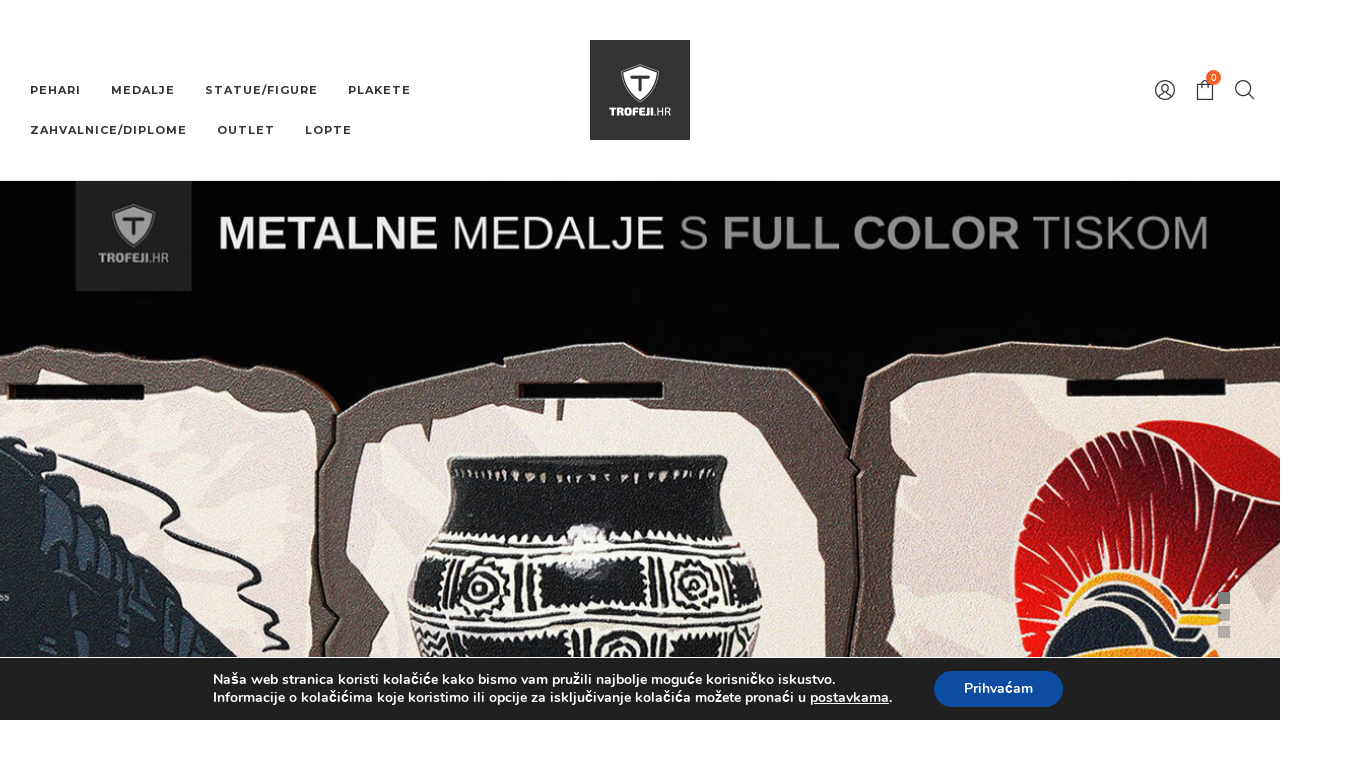

--- FILE ---
content_type: text/html; charset=UTF-8
request_url: https://www.trofeji.hr/?add_to_wishlist=2431
body_size: 186530
content:
<!DOCTYPE html>
<html lang="hr">
<head>
    <meta charset="UTF-8"/>
    <meta name="viewport" content="width=device-width, initial-scale=1.0, maximum-scale=1.0, user-scalable=no" />
    <!--[if IE]>
    <meta http-equiv="X-UA-Compatible" content="IE=edge,chrome=1"/>
    <![endif]-->
    <link rel="profile" href="http://gmpg.org/xfn/11">
    <link rel="pingback" href="https://www.trofeji.hr/xmlrpc.php">
    				<script>document.documentElement.className = document.documentElement.className + ' yes-js js_active js'</script>
			<title>TROFEJI.hr &#8211; Pehari i medalje</title>
<meta name='robots' content='max-image-preview:large, noindex, follow' />
	<style>img:is([sizes="auto" i], [sizes^="auto," i]) { contain-intrinsic-size: 3000px 1500px }</style>
	<link rel='dns-prefetch' href='//fonts.googleapis.com' />
<link rel="alternate" type="application/rss+xml" title="TROFEJI.hr &raquo; Kanal" href="https://www.trofeji.hr/feed/" />
<link rel="alternate" type="application/rss+xml" title="TROFEJI.hr &raquo; Kanal komentara" href="https://www.trofeji.hr/comments/feed/" />
<script type="text/javascript">
/* <![CDATA[ */
window._wpemojiSettings = {"baseUrl":"https:\/\/s.w.org\/images\/core\/emoji\/16.0.1\/72x72\/","ext":".png","svgUrl":"https:\/\/s.w.org\/images\/core\/emoji\/16.0.1\/svg\/","svgExt":".svg","source":{"concatemoji":"https:\/\/www.trofeji.hr\/wp-includes\/js\/wp-emoji-release.min.js?ver=6.8.3"}};
/*! This file is auto-generated */
!function(s,n){var o,i,e;function c(e){try{var t={supportTests:e,timestamp:(new Date).valueOf()};sessionStorage.setItem(o,JSON.stringify(t))}catch(e){}}function p(e,t,n){e.clearRect(0,0,e.canvas.width,e.canvas.height),e.fillText(t,0,0);var t=new Uint32Array(e.getImageData(0,0,e.canvas.width,e.canvas.height).data),a=(e.clearRect(0,0,e.canvas.width,e.canvas.height),e.fillText(n,0,0),new Uint32Array(e.getImageData(0,0,e.canvas.width,e.canvas.height).data));return t.every(function(e,t){return e===a[t]})}function u(e,t){e.clearRect(0,0,e.canvas.width,e.canvas.height),e.fillText(t,0,0);for(var n=e.getImageData(16,16,1,1),a=0;a<n.data.length;a++)if(0!==n.data[a])return!1;return!0}function f(e,t,n,a){switch(t){case"flag":return n(e,"\ud83c\udff3\ufe0f\u200d\u26a7\ufe0f","\ud83c\udff3\ufe0f\u200b\u26a7\ufe0f")?!1:!n(e,"\ud83c\udde8\ud83c\uddf6","\ud83c\udde8\u200b\ud83c\uddf6")&&!n(e,"\ud83c\udff4\udb40\udc67\udb40\udc62\udb40\udc65\udb40\udc6e\udb40\udc67\udb40\udc7f","\ud83c\udff4\u200b\udb40\udc67\u200b\udb40\udc62\u200b\udb40\udc65\u200b\udb40\udc6e\u200b\udb40\udc67\u200b\udb40\udc7f");case"emoji":return!a(e,"\ud83e\udedf")}return!1}function g(e,t,n,a){var r="undefined"!=typeof WorkerGlobalScope&&self instanceof WorkerGlobalScope?new OffscreenCanvas(300,150):s.createElement("canvas"),o=r.getContext("2d",{willReadFrequently:!0}),i=(o.textBaseline="top",o.font="600 32px Arial",{});return e.forEach(function(e){i[e]=t(o,e,n,a)}),i}function t(e){var t=s.createElement("script");t.src=e,t.defer=!0,s.head.appendChild(t)}"undefined"!=typeof Promise&&(o="wpEmojiSettingsSupports",i=["flag","emoji"],n.supports={everything:!0,everythingExceptFlag:!0},e=new Promise(function(e){s.addEventListener("DOMContentLoaded",e,{once:!0})}),new Promise(function(t){var n=function(){try{var e=JSON.parse(sessionStorage.getItem(o));if("object"==typeof e&&"number"==typeof e.timestamp&&(new Date).valueOf()<e.timestamp+604800&&"object"==typeof e.supportTests)return e.supportTests}catch(e){}return null}();if(!n){if("undefined"!=typeof Worker&&"undefined"!=typeof OffscreenCanvas&&"undefined"!=typeof URL&&URL.createObjectURL&&"undefined"!=typeof Blob)try{var e="postMessage("+g.toString()+"("+[JSON.stringify(i),f.toString(),p.toString(),u.toString()].join(",")+"));",a=new Blob([e],{type:"text/javascript"}),r=new Worker(URL.createObjectURL(a),{name:"wpTestEmojiSupports"});return void(r.onmessage=function(e){c(n=e.data),r.terminate(),t(n)})}catch(e){}c(n=g(i,f,p,u))}t(n)}).then(function(e){for(var t in e)n.supports[t]=e[t],n.supports.everything=n.supports.everything&&n.supports[t],"flag"!==t&&(n.supports.everythingExceptFlag=n.supports.everythingExceptFlag&&n.supports[t]);n.supports.everythingExceptFlag=n.supports.everythingExceptFlag&&!n.supports.flag,n.DOMReady=!1,n.readyCallback=function(){n.DOMReady=!0}}).then(function(){return e}).then(function(){var e;n.supports.everything||(n.readyCallback(),(e=n.source||{}).concatemoji?t(e.concatemoji):e.wpemoji&&e.twemoji&&(t(e.twemoji),t(e.wpemoji)))}))}((window,document),window._wpemojiSettings);
/* ]]> */
</script>
<style id='wp-emoji-styles-inline-css' type='text/css'>

	img.wp-smiley, img.emoji {
		display: inline !important;
		border: none !important;
		box-shadow: none !important;
		height: 1em !important;
		width: 1em !important;
		margin: 0 0.07em !important;
		vertical-align: -0.1em !important;
		background: none !important;
		padding: 0 !important;
	}
</style>
<link rel='stylesheet' id='wp-block-library-css' href='https://www.trofeji.hr/wp-includes/css/dist/block-library/style.min.css?ver=6.8.3' type='text/css' media='all' />
<style id='classic-theme-styles-inline-css' type='text/css'>
/*! This file is auto-generated */
.wp-block-button__link{color:#fff;background-color:#32373c;border-radius:9999px;box-shadow:none;text-decoration:none;padding:calc(.667em + 2px) calc(1.333em + 2px);font-size:1.125em}.wp-block-file__button{background:#32373c;color:#fff;text-decoration:none}
</style>
<style id='global-styles-inline-css' type='text/css'>
:root{--wp--preset--aspect-ratio--square: 1;--wp--preset--aspect-ratio--4-3: 4/3;--wp--preset--aspect-ratio--3-4: 3/4;--wp--preset--aspect-ratio--3-2: 3/2;--wp--preset--aspect-ratio--2-3: 2/3;--wp--preset--aspect-ratio--16-9: 16/9;--wp--preset--aspect-ratio--9-16: 9/16;--wp--preset--color--black: #000000;--wp--preset--color--cyan-bluish-gray: #abb8c3;--wp--preset--color--white: #ffffff;--wp--preset--color--pale-pink: #f78da7;--wp--preset--color--vivid-red: #cf2e2e;--wp--preset--color--luminous-vivid-orange: #ff6900;--wp--preset--color--luminous-vivid-amber: #fcb900;--wp--preset--color--light-green-cyan: #7bdcb5;--wp--preset--color--vivid-green-cyan: #00d084;--wp--preset--color--pale-cyan-blue: #8ed1fc;--wp--preset--color--vivid-cyan-blue: #0693e3;--wp--preset--color--vivid-purple: #9b51e0;--wp--preset--gradient--vivid-cyan-blue-to-vivid-purple: linear-gradient(135deg,rgba(6,147,227,1) 0%,rgb(155,81,224) 100%);--wp--preset--gradient--light-green-cyan-to-vivid-green-cyan: linear-gradient(135deg,rgb(122,220,180) 0%,rgb(0,208,130) 100%);--wp--preset--gradient--luminous-vivid-amber-to-luminous-vivid-orange: linear-gradient(135deg,rgba(252,185,0,1) 0%,rgba(255,105,0,1) 100%);--wp--preset--gradient--luminous-vivid-orange-to-vivid-red: linear-gradient(135deg,rgba(255,105,0,1) 0%,rgb(207,46,46) 100%);--wp--preset--gradient--very-light-gray-to-cyan-bluish-gray: linear-gradient(135deg,rgb(238,238,238) 0%,rgb(169,184,195) 100%);--wp--preset--gradient--cool-to-warm-spectrum: linear-gradient(135deg,rgb(74,234,220) 0%,rgb(151,120,209) 20%,rgb(207,42,186) 40%,rgb(238,44,130) 60%,rgb(251,105,98) 80%,rgb(254,248,76) 100%);--wp--preset--gradient--blush-light-purple: linear-gradient(135deg,rgb(255,206,236) 0%,rgb(152,150,240) 100%);--wp--preset--gradient--blush-bordeaux: linear-gradient(135deg,rgb(254,205,165) 0%,rgb(254,45,45) 50%,rgb(107,0,62) 100%);--wp--preset--gradient--luminous-dusk: linear-gradient(135deg,rgb(255,203,112) 0%,rgb(199,81,192) 50%,rgb(65,88,208) 100%);--wp--preset--gradient--pale-ocean: linear-gradient(135deg,rgb(255,245,203) 0%,rgb(182,227,212) 50%,rgb(51,167,181) 100%);--wp--preset--gradient--electric-grass: linear-gradient(135deg,rgb(202,248,128) 0%,rgb(113,206,126) 100%);--wp--preset--gradient--midnight: linear-gradient(135deg,rgb(2,3,129) 0%,rgb(40,116,252) 100%);--wp--preset--font-size--small: 13px;--wp--preset--font-size--medium: 20px;--wp--preset--font-size--large: 36px;--wp--preset--font-size--x-large: 42px;--wp--preset--spacing--20: 0.44rem;--wp--preset--spacing--30: 0.67rem;--wp--preset--spacing--40: 1rem;--wp--preset--spacing--50: 1.5rem;--wp--preset--spacing--60: 2.25rem;--wp--preset--spacing--70: 3.38rem;--wp--preset--spacing--80: 5.06rem;--wp--preset--shadow--natural: 6px 6px 9px rgba(0, 0, 0, 0.2);--wp--preset--shadow--deep: 12px 12px 50px rgba(0, 0, 0, 0.4);--wp--preset--shadow--sharp: 6px 6px 0px rgba(0, 0, 0, 0.2);--wp--preset--shadow--outlined: 6px 6px 0px -3px rgba(255, 255, 255, 1), 6px 6px rgba(0, 0, 0, 1);--wp--preset--shadow--crisp: 6px 6px 0px rgba(0, 0, 0, 1);}:where(.is-layout-flex){gap: 0.5em;}:where(.is-layout-grid){gap: 0.5em;}body .is-layout-flex{display: flex;}.is-layout-flex{flex-wrap: wrap;align-items: center;}.is-layout-flex > :is(*, div){margin: 0;}body .is-layout-grid{display: grid;}.is-layout-grid > :is(*, div){margin: 0;}:where(.wp-block-columns.is-layout-flex){gap: 2em;}:where(.wp-block-columns.is-layout-grid){gap: 2em;}:where(.wp-block-post-template.is-layout-flex){gap: 1.25em;}:where(.wp-block-post-template.is-layout-grid){gap: 1.25em;}.has-black-color{color: var(--wp--preset--color--black) !important;}.has-cyan-bluish-gray-color{color: var(--wp--preset--color--cyan-bluish-gray) !important;}.has-white-color{color: var(--wp--preset--color--white) !important;}.has-pale-pink-color{color: var(--wp--preset--color--pale-pink) !important;}.has-vivid-red-color{color: var(--wp--preset--color--vivid-red) !important;}.has-luminous-vivid-orange-color{color: var(--wp--preset--color--luminous-vivid-orange) !important;}.has-luminous-vivid-amber-color{color: var(--wp--preset--color--luminous-vivid-amber) !important;}.has-light-green-cyan-color{color: var(--wp--preset--color--light-green-cyan) !important;}.has-vivid-green-cyan-color{color: var(--wp--preset--color--vivid-green-cyan) !important;}.has-pale-cyan-blue-color{color: var(--wp--preset--color--pale-cyan-blue) !important;}.has-vivid-cyan-blue-color{color: var(--wp--preset--color--vivid-cyan-blue) !important;}.has-vivid-purple-color{color: var(--wp--preset--color--vivid-purple) !important;}.has-black-background-color{background-color: var(--wp--preset--color--black) !important;}.has-cyan-bluish-gray-background-color{background-color: var(--wp--preset--color--cyan-bluish-gray) !important;}.has-white-background-color{background-color: var(--wp--preset--color--white) !important;}.has-pale-pink-background-color{background-color: var(--wp--preset--color--pale-pink) !important;}.has-vivid-red-background-color{background-color: var(--wp--preset--color--vivid-red) !important;}.has-luminous-vivid-orange-background-color{background-color: var(--wp--preset--color--luminous-vivid-orange) !important;}.has-luminous-vivid-amber-background-color{background-color: var(--wp--preset--color--luminous-vivid-amber) !important;}.has-light-green-cyan-background-color{background-color: var(--wp--preset--color--light-green-cyan) !important;}.has-vivid-green-cyan-background-color{background-color: var(--wp--preset--color--vivid-green-cyan) !important;}.has-pale-cyan-blue-background-color{background-color: var(--wp--preset--color--pale-cyan-blue) !important;}.has-vivid-cyan-blue-background-color{background-color: var(--wp--preset--color--vivid-cyan-blue) !important;}.has-vivid-purple-background-color{background-color: var(--wp--preset--color--vivid-purple) !important;}.has-black-border-color{border-color: var(--wp--preset--color--black) !important;}.has-cyan-bluish-gray-border-color{border-color: var(--wp--preset--color--cyan-bluish-gray) !important;}.has-white-border-color{border-color: var(--wp--preset--color--white) !important;}.has-pale-pink-border-color{border-color: var(--wp--preset--color--pale-pink) !important;}.has-vivid-red-border-color{border-color: var(--wp--preset--color--vivid-red) !important;}.has-luminous-vivid-orange-border-color{border-color: var(--wp--preset--color--luminous-vivid-orange) !important;}.has-luminous-vivid-amber-border-color{border-color: var(--wp--preset--color--luminous-vivid-amber) !important;}.has-light-green-cyan-border-color{border-color: var(--wp--preset--color--light-green-cyan) !important;}.has-vivid-green-cyan-border-color{border-color: var(--wp--preset--color--vivid-green-cyan) !important;}.has-pale-cyan-blue-border-color{border-color: var(--wp--preset--color--pale-cyan-blue) !important;}.has-vivid-cyan-blue-border-color{border-color: var(--wp--preset--color--vivid-cyan-blue) !important;}.has-vivid-purple-border-color{border-color: var(--wp--preset--color--vivid-purple) !important;}.has-vivid-cyan-blue-to-vivid-purple-gradient-background{background: var(--wp--preset--gradient--vivid-cyan-blue-to-vivid-purple) !important;}.has-light-green-cyan-to-vivid-green-cyan-gradient-background{background: var(--wp--preset--gradient--light-green-cyan-to-vivid-green-cyan) !important;}.has-luminous-vivid-amber-to-luminous-vivid-orange-gradient-background{background: var(--wp--preset--gradient--luminous-vivid-amber-to-luminous-vivid-orange) !important;}.has-luminous-vivid-orange-to-vivid-red-gradient-background{background: var(--wp--preset--gradient--luminous-vivid-orange-to-vivid-red) !important;}.has-very-light-gray-to-cyan-bluish-gray-gradient-background{background: var(--wp--preset--gradient--very-light-gray-to-cyan-bluish-gray) !important;}.has-cool-to-warm-spectrum-gradient-background{background: var(--wp--preset--gradient--cool-to-warm-spectrum) !important;}.has-blush-light-purple-gradient-background{background: var(--wp--preset--gradient--blush-light-purple) !important;}.has-blush-bordeaux-gradient-background{background: var(--wp--preset--gradient--blush-bordeaux) !important;}.has-luminous-dusk-gradient-background{background: var(--wp--preset--gradient--luminous-dusk) !important;}.has-pale-ocean-gradient-background{background: var(--wp--preset--gradient--pale-ocean) !important;}.has-electric-grass-gradient-background{background: var(--wp--preset--gradient--electric-grass) !important;}.has-midnight-gradient-background{background: var(--wp--preset--gradient--midnight) !important;}.has-small-font-size{font-size: var(--wp--preset--font-size--small) !important;}.has-medium-font-size{font-size: var(--wp--preset--font-size--medium) !important;}.has-large-font-size{font-size: var(--wp--preset--font-size--large) !important;}.has-x-large-font-size{font-size: var(--wp--preset--font-size--x-large) !important;}
:where(.wp-block-post-template.is-layout-flex){gap: 1.25em;}:where(.wp-block-post-template.is-layout-grid){gap: 1.25em;}
:where(.wp-block-columns.is-layout-flex){gap: 2em;}:where(.wp-block-columns.is-layout-grid){gap: 2em;}
:root :where(.wp-block-pullquote){font-size: 1.5em;line-height: 1.6;}
</style>
<link rel='stylesheet' id='contact-form-7-css' href='https://www.trofeji.hr/wp-content/plugins/contact-form-7/includes/css/styles.css?ver=6.1.3' type='text/css' media='all' />
<style id='woocommerce-inline-inline-css' type='text/css'>
.woocommerce form .form-row .required { visibility: visible; }
</style>
<link rel='stylesheet' id='brands-styles-css' href='https://www.trofeji.hr/wp-content/plugins/woocommerce/assets/css/brands.css?ver=10.3.3' type='text/css' media='all' />
<link rel='stylesheet' id='js_composer_front-css' href='https://www.trofeji.hr/wp-content/plugins/js_composer/assets/css/js_composer.min.css?ver=5.6' type='text/css' media='all' />
<link rel='stylesheet' id='font-awesome-css' href='https://www.trofeji.hr/wp-content/plugins/lastudio-core/assets/css/font-awesome.min.css' type='text/css' media='all' />
<style id='font-awesome-inline-css' type='text/css'>
[data-font="FontAwesome"]:before {font-family: 'FontAwesome' !important;content: attr(data-icon) !important;speak: none !important;font-weight: normal !important;font-variant: normal !important;text-transform: none !important;line-height: 1 !important;font-style: normal !important;-webkit-font-smoothing: antialiased !important;-moz-osx-font-smoothing: grayscale !important;}
</style>
<link rel='stylesheet' id='animate-css-css' href='https://www.trofeji.hr/wp-content/plugins/js_composer/assets/lib/bower/animate-css/animate.min.css?ver=5.6' type='text/css' media='all' />
<link rel='stylesheet' id='negan-theme-css' href='https://www.trofeji.hr/wp-content/themes/negan/style.css' type='text/css' media='all' />
<style id='negan-theme-inline-css' type='text/css'>
.site-loading .la-image-loading {opacity: 1;visibility: visible}.la-image-loading.spinner-custom .content {width: 100px;margin-top: -50px;height: 100px;margin-left: -50px;text-align: center}.la-image-loading.spinner-custom .content img {width: auto;margin: 0 auto}.site-loading #page.site {opacity: 0;transition: all .3s ease-in-out}#page.site {opacity: 1}.la-image-loading {opacity: 0;position: fixed;z-index: 999999;left: 0;top: 0;right: 0;bottom: 0;background-color: #fff;overflow: hidden;transition: all .3s ease-in-out;-webkit-transition: all .3s ease-in-out;visibility: hidden;background-repeat: repeat;background-position: left top}.la-image-loading .content {position: absolute;width: 50px;height: 50px;top: 50%;left: 50%;margin-left: -25px;margin-top: -25px}.la-image-loading .la-loader.spinner4 > div,.la-image-loading .la-loader.spinner3 > div,.la-image-loading .la-loader.spinner2,.la-image-loading .la-loader.spinner1{background-color: #f06226}.section-page-header{color: #8a8a8a;background-repeat: repeat;background-position: left top}.section-page-header .page-title{color: #343538}.section-page-header a{color: #8a8a8a}.section-page-header a:hover{color: #f06226}.section-page-header .page-header-inner{padding-top: 25px;padding-bottom: 25px}@media(min-width: 768px){.section-page-header .page-header-inner{padding-top: 25px;padding-bottom: 25px}}@media(min-width: 992px){.section-page-header .page-header-inner{padding-top: 50px;padding-bottom: 50px}}.site-main{padding-top:0px;padding-bottom:0px}body.negan-body{font-size: 12px;background-repeat: repeat;background-position: left top}body.negan-body.body-boxed #page.site{width: 1230px;max-width: 100%;margin-left: auto;margin-right: auto;background-repeat: repeat;background-position: left top}#masthead_aside,.site-header .site-header-inner{background-repeat: repeat;background-position: left top;background-color: #fff}.enable-header-transparency .site-header:not(.is-sticky) .site-header-inner{background-repeat: repeat;background-position: left top;background-color: rgba(0,0,0,0)}.site-footer{background-repeat: repeat;background-position: left top}.open-newsletter-popup .lightcase-inlineWrap{background-repeat: repeat;background-position: left top}.site-header .site-branding a{height: 100px;line-height: 100px}.site-header .header-right,.site-header .header-middle{padding-top: 30px;padding-bottom: 30px}.site-header .mega-menu > li:hover > .popup{margin-top: 30px}.enable-header-sticky .site-header.is-sticky .site-branding a{height: 80px;line-height: 80px}.enable-header-sticky .site-header.is-sticky .header-middle,.enable-header-sticky .site-header.is-sticky .header-right{padding-top: 20px;padding-bottom: 20px}.enable-header-sticky .site-header.is-sticky .mega-menu > li:hover > .popup{margin-top: 20px}@media(min-width: 992px){.site-header-mobile .site-branding a{height: 100px;line-height: 100px}.site-header-mobile .header-main .header-right{padding-top: 30px;padding-bottom: 30px}}@media(max-width: 991px){.site-header-mobile .site-branding a{height: 80px;line-height: 80px}.site-header-mobile .header-component-inner{padding-top: 20px;padding-bottom: 20px}.site-header-mobile.is-sticky .site-branding a{height: 70px;line-height: 70px}.site-header-mobile.is-sticky .header-component-inner{padding-top: 15px;padding-bottom: 15px}}#yith-wcwl-form table .button {display: inline-block !important;background: #343538;color: #fff;border-radius: 0;padding: 10px 15px}#yith-wcwl-form table .button:hover{background: #f06226}.header-v3 .site-header__nav-primary{background-color: #000}.product_item--category-link,.blog_item--category-link, .entry-thumbnail.format-quote .format-quote-content, .author-info__name span, .single-post-detail .comment-text .description, .woocommerce-Reviews .comment_container .description, .portfolio-single-page .entry-tax-list, .elm-countdown.elm-countdown-style-1 .countdown-section .countdown-period, .block_heading--subtitle,.la-blockquote.style-1,.la-blockquote.style-2,.testimonial_item--excerpt,.subscribe-style-02 .yikes-easy-mc-form .yikes-easy-mc-email,.vc_cta3-container .la-cta-01.vc_cta3 h4,.three-font-family,.highlight-font-family {font-family: "Playfair Display"; font-style: italic}h1,.h1, h2,.h2, h3,.h3, h4,.h4, h5,.h5, h6,.h6, .title-xlarge, .mega-menu .mm-popup-wide .inner > ul.sub-menu > li > a, .hover-box-icon .la-sc-icon-boxes a, .la-stats-counter.about-counter .icon-value, .la-pricing-table-wrap.style-4 .la-pricing-table .pricing-heading, .la-pricing-table-wrap.style-4 .la-pricing-table .price-box .price-value, .la-pricing-table-wrap.style-4 .la-pricing-table .pricing-action a, .heading-font-family {font-family: "Montserrat"}body, .la-blockquote.style-1 footer, .la-blockquote.style-2 footer {font-family: "Montserrat"}.background-color-primary, .slick-slider .slick-dots li:hover button,.slick-slider .slick-dots .slick-active button, .wc-toolbar .wc-ordering ul li:hover a, .wc-toolbar .wc-ordering ul li.active a, .header__action--cart > a .la-cart-count, .site-main-nav .main-menu > li > a:after, .header5-fallback-inner .dl-menuwrapper li:not(.dl-back) > a .mm-text:before, .dl-menu .tip.hot,.mega-menu .tip.hot,.menu .tip.hot, .comment-form .form-submit .submit, .social-media-link.style-round a:hover, .social-media-link.style-square a:hover, .social-media-link.style-circle a:hover, .social-media-link.style-outline a:hover, .banner-type-hover_effect .banner--link-overlay:after, [class*="vc_tta-la-"] .tabs-la-4 .vc_tta-tabs-list li a:after,[class*="vc_tta-la-"] .tabs-la-2 .vc_tta-tabs-list li a:after,[class*="vc_tta-la-"] .tabs-la-1 .vc_tta-tabs-list li a:after, .la-sc-icon-boxes .box-icon-style-square span,.la-sc-icon-boxes .box-icon-style-circle span,.la-sc-icon-boxes .box-icon-style-round span, .la-newsletter-popup .yikes-easy-mc-form .yikes-easy-mc-submit-button:hover, .portfolios-loop.pf-style-2 .entry-title:after, .portfolios-loop.pf-style-3 .item--link-overlay, .portfolios-loop.pf-style-4 .item--info, .la-pricing-table-wrap.style-1 .pricing-action a:hover, .la-pricing-table-wrap.style-1.is_box_featured .pricing-action a, .la-pricing-table-wrap.style-2 .la-pricing-table .pricing-heading, .la-pricing-table-wrap.style-2 .la-pricing-table .pricing-action, .la-pricing-table-wrap.style-3 .la-pricing-table .pricing-heading-wrap, .la-pricing-table-wrap.style-4 .la-pricing-table:hover .pricing-action a, .la-timeline-wrap.style-1 .timeline-block .timeline-dot, .la-woo-product-gallery .woocommerce-product-gallery__trigger, .product--summary .single_add_to_cart_button:hover, .wc-tabs li a:after, .registration-form .button, .la-loader.spinner1, .la-loader.spinner2, .la-loader.spinner3 .bounce1,.la-loader.spinner3 .bounce2,.la-loader.spinner3 .bounce3, .la-loader.spinner4 .dot1,.la-loader.spinner4 .dot2, .socials-color a:hover {background-color: #f06226}.background-color-secondary, .la-pagination ul .page-numbers.current, .slick-slider .slick-dots button, #header_aside .btn-aside-toggle, .entry-thumbnail-with-effect .item--overlay, .comment-form .form-submit .submit:hover, .portfolio-single-page .entry-tax-list:after, .social-media-link.style-round a, .social-media-link.style-square a, .social-media-link.style-circle a, .la-newsletter-popup .yikes-easy-mc-form .yikes-easy-mc-submit-button, .product--summary .single_add_to_cart_button {background-color: #343538}.background-color-body {background-color: #565656}.background-color-border {background-color: #e8e8e8}a:focus, a:hover, .search-form .search-button:hover, .slick-slider button.slick-arrow:hover, .vertical-style ul li:hover a, .vertical-style ul li.active a, .filter-style-2 ul li:hover a, .filter-style-2 ul li.active a, .wc-toolbar .wc-view-toggle .active, .wc-toolbar .wc-view-count li.active, .widget.widget_product_tag_cloud a.selected,.widget.product-sort-by .active a,.widget.widget_layered_nav .chosen a,.widget.la-price-filter-list a.actived, .widget_recent_comments li.recentcomments a, .product_list_widget a:hover, #header_aside .btn-aside-toggle:hover, .header5-fallback .btn-aside-toggle:hover, .dl-menu .tip.hot .tip-arrow:before,.mega-menu .tip.hot .tip-arrow:before,.menu .tip.hot .tip-arrow:before, .blog_item--meta a:hover, .entry-meta-footer .social--sharing a:hover, .portfolio-single-page .portfolio-social-links .social--sharing a:hover, body .vc_toggle.vc_toggle_default.vc_toggle_active .vc_toggle_title h4, .wpb-js-composer [class*="vc_tta-la-"] .vc_active .vc_tta-panel-heading .vc_tta-panel-title, [class*="vc_tta-la-"] .tabs-la-1 .vc_tta-tabs-list li:hover > a,[class*="vc_tta-la-"] .tabs-la-1 .vc_tta-tabs-list li.vc_active > a, .la-sc-icon-boxes .box-icon-style-simple span, .hover-box-icon .la-sc-icon-boxes:hover a:hover, .subscribe-style-01 .yikes-easy-mc-form .yikes-easy-mc-submit-button:hover, .subscribe-style-04 .yikes-easy-mc-form .yikes-easy-mc-submit-button:hover, .wpb-js-composer .vc_tta.vc_tta-accordion.vc_tta-style-la-2 .vc_tta-panel.vc_active .vc_tta-panel-title, .la-pricing-table .wrap-icon .icon-inner, .la-pricing-table-wrap.style-1 .pricing-heading, .la-pricing-table-wrap.style-1 .pricing-action a, .la-pricing-table-wrap.style-2 .la-pricing-table .wrap-icon .icon-inner, .la-pricing-table-wrap.style-4 .la-pricing-table .pricing-heading, .la-timeline-wrap.style-1 .timeline-block .timeline-subtitle, .product_item .price ins, .products-list .product_item .product_item--info .add_compare:hover,.products-list .product_item .product_item--info .add_wishlist:hover, .product--summary .product_meta a:hover, .product--summary .social--sharing a:hover, .product--summary .add_compare:hover,.product--summary .add_wishlist:hover, .cart-collaterals .woocommerce-shipping-calculator .button:hover,.cart-collaterals .la-coupon .button:hover, .woocommerce-MyAccount-navigation li.is-active a {color: #f06226}.text-color-primary {color: #f06226 !important}.swatch-wrapper:hover, .swatch-wrapper.selected, .social-media-link.style-outline a:hover, .la-headings .la-line, .wpb-js-composer .vc_tta.vc_tta-accordion.vc_tta-style-la-3 .vc_tta-panel.vc_active, .la-pricing-table-wrap.style-1 .pricing-action a:hover, .la-pricing-table-wrap.style-1.is_box_featured .pricing-action a, .la-pricing-table-wrap.style-4 .la-pricing-table .pricing-action a, .la-pricing-table-wrap.style-4 .la-pricing-table:hover .pricing-action a, .la-woo-thumbs .la-thumb.slick-current:before {border-color: #f06226}.border-color-primary {border-color: #f06226 !important}.la-pricing-table-wrap.style-3 .la-pricing-table .pricing-heading-wrap:after {border-top-color: #f06226}.border-top-color-primary {border-top-color: #f06226 !important}.hover-box-icon .la-sc-icon-boxes:hover {border-bottom-color: #f06226}.border-bottom-color-primary {border-bottom-color: #f06226 !important}.border-left-color-primary {border-left-color: #f06226 !important}.border-right-color-primary {border-right-color: #f06226 !important}.la-pagination ul .page-numbers, .filter-style-1 ul li:hover a, .filter-style-1 ul li.active a,.filter-style-default ul li:hover a,.filter-style-default ul li.active a, .filter-style-2 ul li a, .woocommerce-message,.woocommerce-error,.woocommerce-info, .form-row label, div.quantity, .product_list_widget a, .product_list_widget .amount, .sidebar-inner ul.menu li.current-cat > a, .sidebar-inner ul.menu li.current-cat-parent > a, .sidebar-inner ul.menu li.open > a, .sidebar-inner ul.menu li:hover > a, .tags-list a, .entry-meta-footer .social--sharing a, .author-info__name a, .post-navigation .post-title, .la-instagram-title, .commentlist .comment-meta .comment-reply-link:hover, .comment-form label, .woocommerce-Reviews .comment_container .meta .woocommerce-review__author, .portfolio-single-page .portfolio-social-links .social--sharing, .portfolio-single-page .portfolio-meta-data .meta-item [class*="negan-icon"], .la-blockquote.style-2, .la-members--style-2 .item--social, [class*="vc_tta-la-"] .vc_tta-tabs-list li:hover > a,[class*="vc_tta-la-"] .vc_tta-tabs-list li.vc_active > a, [class*="vc_tta-la-"] .tabs-la-1 .vc_tta-tabs-list li a, [class*="vc_tta-la-"] .tabs-la-2 .vc_tta-tabs-list li:hover > a,[class*="vc_tta-la-"] .tabs-la-2 .vc_tta-tabs-list li.vc_active > a, .testimonial_item--title-role, .la_testimonials--style-2 .testimonial_item, .hover-box-icon .la-sc-icon-boxes:hover a, .cf7-style-01 .wpcf7-form-control-wrap .wpcf7-select,.cf7-style-01 .wpcf7-form-control-wrap .wpcf7-text,.cf7-style-01 .wpcf7-form-control-wrap .wpcf7-textarea, .la-newsletter-popup, .la-newsletter-popup .yikes-easy-mc-form .yikes-easy-mc-email:focus, .subscribe-style-01 .yikes-easy-mc-form .yikes-easy-mc-email:focus, .subscribe-style-01 .yikes-easy-mc-form .yikes-easy-mc-submit-button, .subscribe-style-03 .yikes-easy-mc-form, .subscribe-style-04 .yikes-easy-mc-form .yikes-easy-mc-email:focus, .subscribe-style-04 .yikes-easy-mc-form .yikes-easy-mc-submit-button, .countdown-amount, .products-list .product_item .product_item--info .add_compare,.products-list .product_item .product_item--info .add_wishlist, .la-woo-thumbs .slick-arrow, .product--summary .product_meta a, .product--summary .product_meta_sku_wrapper, .product--summary .social--sharing a, .product--summary .group_table label, .product--summary .variations td, .product--summary .add_compare,.product--summary .add_wishlist, .product--summary .add_compare:hover:after,.product--summary .add_wishlist:hover:after, .wc-tabs li a, .wc-tab .wc-tab-title, .shop_table td.product-price,.shop_table td.product-subtotal, .shop_table .product-name a, .cart-collaterals .shop_table, .cart-collaterals .woocommerce-shipping-calculator .button,.cart-collaterals .la-coupon .button, .woocommerce > p.cart-empty:before, table.woocommerce-checkout-review-order-table, .wc_payment_methods .wc_payment_method label {color: #343538}.text-color-secondary {color: #343538 !important}input:focus, select:focus, textarea:focus, .la-pagination ul .page-numbers.current, .la-pagination ul .page-numbers:hover {border-color: #343538}.border-color-secondary {border-color: #343538 !important}.border-top-color-secondary {border-top-color: #343538 !important}.border-bottom-color-secondary {border-bottom-color: #343538 !important}.border-left-color-secondary {border-left-color: #343538 !important}.border-right-color-secondary {border-right-color: #343538 !important}h1,.h1, h2,.h2, h3,.h3, h4,.h4, h5,.h5, h6,.h6, .title-xlarge, table th {color: #343538}.text-color-heading {color: #343538 !important}.border-color-heading {border-color: #343538 !important}.border-top-color-heading {border-top-color: #343538 !important}.border-bottom-color-heading {border-bottom-color: #343538 !important}.border-left-color-heading {border-left-color: #343538 !important}.border-right-color-heading {border-right-color: #343538 !important}.star-rating, .product .product-price del,.product .price del, .wc-toolbar .wc-view-count ul, .product_item--category-link a,.blog_item--category-link a, .blog_item--meta [class*="fa-"] {color: #7a7a7a}.text-color-three {color: #7a7a7a !important}.border-color-three {border-color: #7a7a7a !important}.border-top-color-three {border-top-color: #7a7a7a !important}.border-bottom-color-three {border-bottom-color: #7a7a7a !important}.border-left-color-three {border-left-color: #7a7a7a !important}.border-right-color-three {border-right-color: #7a7a7a !important}body, .la-newsletter-popup .yikes-easy-mc-form .yikes-easy-mc-email, .subscribe-style-01 .yikes-easy-mc-form .yikes-easy-mc-email, .subscribe-style-04 .yikes-easy-mc-form .yikes-easy-mc-email, table.woocommerce-checkout-review-order-table .variation,table.woocommerce-checkout-review-order-table .product-quantity {color: #565656}.text-color-body {color: #565656 !important}.border-color-body {border-color: #565656 !important}.border-top-color-body {border-top-color: #565656 !important}.border-bottom-color-body {border-bottom-color: #565656 !important}.border-left-color-body {border-left-color: #565656 !important}.border-right-color-body {border-right-color: #565656 !important}input, select, textarea, table,table th,table td, .share-links a, .select2-container .select2-selection--single, .wc-toolbar .wc-ordering, .wc-toolbar .wc-ordering ul, .swatch-wrapper, .widget_shopping_cart_content .total, .calendar_wrap caption, .widget-border.widget, .widget-border-bottom.widget, .section-page-header, .sidebar-inner .widget_archive .menu li a, .sidebar-inner .widget_tag_cloud .tagcloud a, .blog-main-loop.blog-list_1 .blog_item--inner, .showposts-loop.search-main-loop .item-inner, .single-post-detail .comments-area .comment-text, .la-blockquote.style-2, .la-blockquote.style-2 footer, .social-media-link.style-outline a, body .vc_toggle.vc_toggle_default, .la-newsletter-popup .yikes-easy-mc-form .yikes-easy-mc-email, .subscribe-style-01 .yikes-easy-mc-form .yikes-easy-mc-email, .subscribe-style-04 .yikes-easy-mc-form .yikes-easy-mc-email, .wpb-js-composer .vc_tta.vc_tta-accordion.vc_tta-style-la-1 .vc_tta-panel-title, .wpb-js-composer .vc_tta.vc_tta-accordion.vc_tta-style-la-3 .vc_tta-panel, .la-pricing-table-wrap.style-1 .package-featured li, .la-pricing-table-wrap.style-2 .la-pricing-table, .la-pricing-table-wrap.style-3 .la-pricing-table, .la-timeline-wrap.style-1 .timeline-line, .la-timeline-wrap.style-2 .timeline-title:after, .la-p-single-wrap:not(.la-p-single-3) .la-wc-tabs-wrapper.active-sidebar-p-s-block .wc-tabs-wrapper, .shop_table.cart td {border-color: #e8e8e8}.border-color {border-color: #e8e8e8 !important}.border-top-color {border-top-color: #e8e8e8 !important}.border-bottom-color {border-bottom-color: #e8e8e8 !important}.border-left-color {border-left-color: #e8e8e8 !important}.border-right-color {border-right-color: #e8e8e8 !important}h1, .h1, h2, .h2, h3, .h3, h4, .h4, h5, .h5, h6, .h6, .title-xlarge {font-weight: 700}.btn {color: #fff;background-color: #343538}.btn:hover {background-color: #f06226;color: #fff}.btn.btn-primary {background-color: #f06226;color: #fff}.btn.btn-primary:hover {color: #fff;background-color: #343538}.btn.btn-outline {border-color: #e8e8e8;color: #343538}.btn.btn-outline:hover {color: #fff;background-color: #f06226;border-color: #f06226}.btn.btn-style-flat.btn-color-primary {background-color: #f06226}.btn.btn-style-flat.btn-color-primary:hover {background-color: #343538}.btn.btn-style-flat.btn-color-white {background-color: #fff;color: #343538}.btn.btn-style-flat.btn-color-white:hover {color: #fff;background-color: #f06226}.btn.btn-style-flat.btn-color-white2 {background-color: #fff;color: #343538}.btn.btn-style-flat.btn-color-white2:hover {color: #fff;background-color: #343538}.btn.btn-style-flat.btn-color-gray {background-color: #565656}.btn.btn-style-flat.btn-color-gray:hover {background-color: #f06226}.btn.btn-style-outline:hover {border-color: #f06226;background-color: #f06226;color: #fff}.btn.btn-style-outline.btn-color-black {border-color: #343538;color: #343538}.btn.btn-style-outline.btn-color-black:hover {border-color: #f06226;background-color: #f06226;color: #fff}.btn.btn-style-outline.btn-color-primary {border-color: #f06226;color: #f06226}.btn.btn-style-outline.btn-color-primary:hover {border-color: #343538;background-color: #343538;color: #fff}.btn.btn-style-outline.btn-color-white {border-color: #fff;color: #fff}.btn.btn-style-outline.btn-color-white:hover {border-color: #f06226;background-color: #f06226;color: #fff}.btn.btn-style-outline.btn-color-white2 {border-color: rgba(255, 255, 255, 0.5);color: #fff}.btn.btn-style-outline.btn-color-white2:hover {border-color: #343538;background-color: #343538;color: #fff}.btn.btn-style-outline.btn-color-gray {border-color: #7a7a7a;color: #343538}.btn.btn-style-outline.btn-color-gray:hover {border-color: #343538;background-color: #343538;color: #fff}.elm-loadmore-ajax a {color: #343538}.elm-loadmore-ajax a:hover {background-color: #343538;border-color: #343538;color: #fff}.btn.btn-outline-top-3 {border-width: 3px 0 0;padding: 0;background-color: transparent !important;border-color: #f06226 !important;color: inherit !important;margin-top: 15px}.btn.btn-outline-top-3:hover {color: #f06226 !important}.btn.btn-color-black.btn-align-center.btn-size-lg.btn-style-outline {font-weight: normal}.btn.btn-color-black.btn-align-center.btn-size-lg.btn-style-outline:not(:hover) {border-color: #e2dcd5}center > p > a.button,.form-row [name="apply_for_vendor_submit"],.products-list .product_item .product_item--info .add_to_cart_button,.place-order .button,.wc-proceed-to-checkout .button,.widget_shopping_cart_content .button,.woocommerce-MyAccount-content form .button,.lost_reset_password .button,form.register .button,.checkout_coupon .button,.woocomerce-form .button {background-color: #343538;border-color: #343538;color: #fff}center > p > a.button:hover,.form-row [name="apply_for_vendor_submit"]:hover,.products-list .product_item .product_item--info .add_to_cart_button:hover,.place-order .button:hover,.wc-proceed-to-checkout .button:hover,.widget_shopping_cart_content .button:hover,.woocommerce-MyAccount-content form .button:hover,.lost_reset_password .button:hover,form.register .button:hover,.checkout_coupon .button:hover,.woocomerce-form .button:hover {background-color: #f06226;border-color: #f06226;color: #fff}.wcvendors-pro-dashboard-wrapper .wcv-button,.wcvendors-pro-dashboard-wrapper .button {background-color: #343538 !important;border-color: #343538 !important;color: #fff !important}.wcvendors-pro-dashboard-wrapper .wcv-button:hover,.wcvendors-pro-dashboard-wrapper .button:hover {background-color: #f06226 !important;border-color: #f06226 !important;color: #fff !important}.shop_table.cart td.actions .button {background-color: transparent;color: #343538;border-color: #e8e8e8}.shop_table.cart td.actions .button:hover {color: #fff;background-color: #343538;border-color: #343538}.widget_price_filter .button {color: #fff;background-color: #f06226}.widget_price_filter .button:hover {color: #fff;background-color: #343538}#masthead_aside,#header_aside {background-color: #fff;color: #343538}#masthead_aside h1, #masthead_aside .h1, #masthead_aside h2, #masthead_aside .h2, #masthead_aside h3, #masthead_aside .h3, #masthead_aside h4, #masthead_aside .h4, #masthead_aside h5, #masthead_aside .h5, #masthead_aside h6, #masthead_aside .h6, #masthead_aside .title-xlarge,#header_aside h1,#header_aside .h1,#header_aside h2,#header_aside .h2,#header_aside h3,#header_aside .h3,#header_aside h4,#header_aside .h4,#header_aside h5,#header_aside .h5,#header_aside h6,#header_aside .h6,#header_aside .title-xlarge {color: #343538}#masthead_aside ul:not(.sub-menu) > li > a,#header_aside ul:not(.sub-menu) > li > a {color: #343538}#masthead_aside ul:not(.sub-menu) > li:hover > a,#header_aside ul:not(.sub-menu) > li:hover > a {color: #f06226}.header--aside .header__action--account-menu .menu {background-color: #fff}.header--aside .header__action > a {color: #343538}.header--aside .header__action:hover > a {color: #f06226}ul.mega-menu .popup li > a {color: #8a8a8a;background-color: rgba(0,0,0,0)}ul.mega-menu .popup li:hover > a {color: #343538;background-color: rgba(0,0,0,0)}ul.mega-menu .popup li.active > a {color: #343538;background-color: rgba(0,0,0,0)}ul.mega-menu .popup > .inner,ul.mega-menu .mm-popup-wide .inner > ul.sub-menu > li li ul.sub-menu,ul.mega-menu .mm-popup-narrow ul ul {background-color: #fff}ul.mega-menu .mm-popup-wide .inner > ul.sub-menu > li li li:hover > a,ul.mega-menu .mm-popup-narrow li.menu-item:hover > a {color: #343538;background-color: rgba(0,0,0,0)}ul.mega-menu .mm-popup-wide .inner > ul.sub-menu > li li li.active > a,ul.mega-menu .mm-popup-narrow li.menu-item.active > a {color: #343538;background-color: rgba(0,0,0,0)}ul.mega-menu .mm-popup-wide .inner > ul.sub-menu > li > a {color: #343538}.site-main-nav .main-menu > li > a {color: #343538;background-color: rgba(0,0,0,0)}.site-main-nav .main-menu > li.active > a,.site-main-nav .main-menu > li:hover > a {color: #f06226;background-color: rgba(0,0,0,0)}.site-main-nav .main-menu > li.active:before,.site-main-nav .main-menu > li:hover:before {background-color: rgba(0,0,0,0)}.site-header .header__action > a {color: #343538}.site-header .header__action:hover > a {color: #f06226}.site-header-top {background-color: rgba(0,0,0,0);color: rgba(255,255,255,0.2)}.site-header-top .la-contact-item,.site-header-top .menu li > a {color: #fff}.site-header-top .la-contact-item a:hover,.site-header-top .menu li:hover > a {color: #f06226}.enable-header-transparency .site-header:not(.is-sticky) .header__action > a {color: #fff}.enable-header-transparency .site-header:not(.is-sticky) .header__action:hover > a {color: #f06226}.enable-header-transparency .site-header:not(.is-sticky) .site-main-nav .main-menu > li > a {color: #fff;background-color: rgba(0,0,0,0)}.enable-header-transparency .site-header:not(.is-sticky) .site-main-nav .main-menu > li.active > a,.enable-header-transparency .site-header:not(.is-sticky) .site-main-nav .main-menu > li:hover > a {color: #f06226;background-color: rgba(0,0,0,0)}.enable-header-transparency .site-header:not(.is-sticky) .site-main-nav .main-menu > li.active:before,.enable-header-transparency .site-header:not(.is-sticky) .site-main-nav .main-menu > li:hover:before {background-color: rgba(0,0,0,0)}.site-header-top .header_component .component-target {color: rgba(255,255,255,0.2)}.site-header-top .header_component a.component-target {color: #fff}.site-header-top .header_component:hover a.component-target {color: #f06226}.site-header-top .header_component:hover a.component-target .component-target-text {color: #f06226}.site-header-top .header_component.la_com_action--dropdownmenu-text:hover .component-target,.site-header-top .header_component.la_com_action--linktext:hover .component-target {color: #fff}.site-header-top .header_component.la_com_action--dropdownmenu-text:hover .component-target .component-target-text,.site-header-top .header_component.la_com_action--linktext:hover .component-target .component-target-text {color: #f06226}.site-header-mobile .site-header-inner {background-color: #fff}.site-header-mobile .la_compt_iem > .component-target,.site-header-mobile .header__action > a {color: #8a8a8a}.site-header-mobile .mobile-menu-wrap {background-color: #fff}.site-header-mobile .mobile-menu-wrap .dl-menuwrapper ul {background: #fff;border-color: #e8e8e8}.site-header-mobile .mobile-menu-wrap .dl-menuwrapper li {border-color: #e8e8e8}.site-header-mobile .mobile-menu-wrap .dl-menu > li > a {color: #343538;background-color: rgba(0,0,0,0)}.site-header-mobile .mobile-menu-wrap .dl-menu > li:hover > a {color: #f06226;background-color: rgba(0,0,0,0)}.site-header-mobile .mobile-menu-wrap .dl-menu ul > li > a {color: #343538;background-color: rgba(0,0,0,0)}.site-header-mobile .mobile-menu-wrap .dl-menu ul > li:hover > a {color: #fff;background-color: #f06226}.cart-flyout {background-color: #fff;color: #343538}.cart-flyout .cart-flyout__heading {color: #343538;font-family: "Montserrat"}.cart-flyout .product_list_widget a {color: #343538}.cart-flyout .product_list_widget a:hover {color: #f06226}.cart-flyout .widget_shopping_cart_content .total {color: #343538}.site-footer {color: #0a0a0a}.site-footer a {color: #000000}.site-footer a:hover {color: #f06226}.site-footer .widget .widget-title {color: #f06226}.site-header-mobile .mobile-menu-wrap .dl-menu {border-width: 1px;border-style: solid;box-shadow: 0 6px 12px rgba(0, 0, 0, 0.076);-webkit-box-shadow: 0 6px 12px rgba(0, 0, 0, 0.076)}.site-header-mobile .mobile-menu-wrap .dl-menu li {border-width: 1px 0 0;border-style: solid}.site-header-mobile .mobile-menu-wrap .dl-menuwrapper li.dl-subviewopen,.site-header-mobile .mobile-menu-wrap .dl-menuwrapper li.dl-subview,.site-header-mobile .mobile-menu-wrap .dl-menuwrapper li:first-child {border-top-width: 0}.wpb-js-composer [class*="vc_tta-la-"] .vc_tta-panel-heading .vc_tta-panel-title .vc_tta-icon {margin-right: 10px}.la-myaccount-page .la_tab_control li.active a,.la-myaccount-page .la_tab_control li:hover a,.la-myaccount-page .ywsl-label {color: #343538}.la-myaccount-page .btn-create-account:hover {color: #fff;background-color: #343538;border-color: #343538}@media (max-width: 767px) {.la-advanced-product-filters {background-color: #fff;color: #343538}.la-advanced-product-filters .widget-title {color: #343538}.la-advanced-product-filters a {color: #343538}.la-advanced-product-filters a:hover {color: #f06226}}
</style>
<link rel='stylesheet' id='negan-child-style-css' href='https://www.trofeji.hr/wp-content/themes/negan-child/style.css?ver=1.0' type='text/css' media='all' />
<link rel='stylesheet' id='negan-google_fonts-css' href='//fonts.googleapis.com/css?family=Montserrat:regular%7CMontserrat:700%7CPlayfair%20Display:regular,italic' type='text/css' media='all' />
<link rel='stylesheet' id='moove_gdpr_frontend-css' href='https://www.trofeji.hr/wp-content/plugins/gdpr-cookie-compliance/dist/styles/gdpr-main.css?ver=5.0.9' type='text/css' media='all' />
<style id='moove_gdpr_frontend-inline-css' type='text/css'>
#moove_gdpr_cookie_modal,#moove_gdpr_cookie_info_bar,.gdpr_cookie_settings_shortcode_content{font-family:&#039;Nunito&#039;,sans-serif}#moove_gdpr_save_popup_settings_button{background-color:#373737;color:#fff}#moove_gdpr_save_popup_settings_button:hover{background-color:#000}#moove_gdpr_cookie_info_bar .moove-gdpr-info-bar-container .moove-gdpr-info-bar-content a.mgbutton,#moove_gdpr_cookie_info_bar .moove-gdpr-info-bar-container .moove-gdpr-info-bar-content button.mgbutton{background-color:#0C4DA2}#moove_gdpr_cookie_modal .moove-gdpr-modal-content .moove-gdpr-modal-footer-content .moove-gdpr-button-holder a.mgbutton,#moove_gdpr_cookie_modal .moove-gdpr-modal-content .moove-gdpr-modal-footer-content .moove-gdpr-button-holder button.mgbutton,.gdpr_cookie_settings_shortcode_content .gdpr-shr-button.button-green{background-color:#0C4DA2;border-color:#0C4DA2}#moove_gdpr_cookie_modal .moove-gdpr-modal-content .moove-gdpr-modal-footer-content .moove-gdpr-button-holder a.mgbutton:hover,#moove_gdpr_cookie_modal .moove-gdpr-modal-content .moove-gdpr-modal-footer-content .moove-gdpr-button-holder button.mgbutton:hover,.gdpr_cookie_settings_shortcode_content .gdpr-shr-button.button-green:hover{background-color:#fff;color:#0C4DA2}#moove_gdpr_cookie_modal .moove-gdpr-modal-content .moove-gdpr-modal-close i,#moove_gdpr_cookie_modal .moove-gdpr-modal-content .moove-gdpr-modal-close span.gdpr-icon{background-color:#0C4DA2;border:1px solid #0C4DA2}#moove_gdpr_cookie_info_bar span.moove-gdpr-infobar-allow-all.focus-g,#moove_gdpr_cookie_info_bar span.moove-gdpr-infobar-allow-all:focus,#moove_gdpr_cookie_info_bar button.moove-gdpr-infobar-allow-all.focus-g,#moove_gdpr_cookie_info_bar button.moove-gdpr-infobar-allow-all:focus,#moove_gdpr_cookie_info_bar span.moove-gdpr-infobar-reject-btn.focus-g,#moove_gdpr_cookie_info_bar span.moove-gdpr-infobar-reject-btn:focus,#moove_gdpr_cookie_info_bar button.moove-gdpr-infobar-reject-btn.focus-g,#moove_gdpr_cookie_info_bar button.moove-gdpr-infobar-reject-btn:focus,#moove_gdpr_cookie_info_bar span.change-settings-button.focus-g,#moove_gdpr_cookie_info_bar span.change-settings-button:focus,#moove_gdpr_cookie_info_bar button.change-settings-button.focus-g,#moove_gdpr_cookie_info_bar button.change-settings-button:focus{-webkit-box-shadow:0 0 1px 3px #0C4DA2;-moz-box-shadow:0 0 1px 3px #0C4DA2;box-shadow:0 0 1px 3px #0C4DA2}#moove_gdpr_cookie_modal .moove-gdpr-modal-content .moove-gdpr-modal-close i:hover,#moove_gdpr_cookie_modal .moove-gdpr-modal-content .moove-gdpr-modal-close span.gdpr-icon:hover,#moove_gdpr_cookie_info_bar span[data-href]>u.change-settings-button{color:#0C4DA2}#moove_gdpr_cookie_modal .moove-gdpr-modal-content .moove-gdpr-modal-left-content #moove-gdpr-menu li.menu-item-selected a span.gdpr-icon,#moove_gdpr_cookie_modal .moove-gdpr-modal-content .moove-gdpr-modal-left-content #moove-gdpr-menu li.menu-item-selected button span.gdpr-icon{color:inherit}#moove_gdpr_cookie_modal .moove-gdpr-modal-content .moove-gdpr-modal-left-content #moove-gdpr-menu li a span.gdpr-icon,#moove_gdpr_cookie_modal .moove-gdpr-modal-content .moove-gdpr-modal-left-content #moove-gdpr-menu li button span.gdpr-icon{color:inherit}#moove_gdpr_cookie_modal .gdpr-acc-link{line-height:0;font-size:0;color:transparent;position:absolute}#moove_gdpr_cookie_modal .moove-gdpr-modal-content .moove-gdpr-modal-close:hover i,#moove_gdpr_cookie_modal .moove-gdpr-modal-content .moove-gdpr-modal-left-content #moove-gdpr-menu li a,#moove_gdpr_cookie_modal .moove-gdpr-modal-content .moove-gdpr-modal-left-content #moove-gdpr-menu li button,#moove_gdpr_cookie_modal .moove-gdpr-modal-content .moove-gdpr-modal-left-content #moove-gdpr-menu li button i,#moove_gdpr_cookie_modal .moove-gdpr-modal-content .moove-gdpr-modal-left-content #moove-gdpr-menu li a i,#moove_gdpr_cookie_modal .moove-gdpr-modal-content .moove-gdpr-tab-main .moove-gdpr-tab-main-content a:hover,#moove_gdpr_cookie_info_bar.moove-gdpr-dark-scheme .moove-gdpr-info-bar-container .moove-gdpr-info-bar-content a.mgbutton:hover,#moove_gdpr_cookie_info_bar.moove-gdpr-dark-scheme .moove-gdpr-info-bar-container .moove-gdpr-info-bar-content button.mgbutton:hover,#moove_gdpr_cookie_info_bar.moove-gdpr-dark-scheme .moove-gdpr-info-bar-container .moove-gdpr-info-bar-content a:hover,#moove_gdpr_cookie_info_bar.moove-gdpr-dark-scheme .moove-gdpr-info-bar-container .moove-gdpr-info-bar-content button:hover,#moove_gdpr_cookie_info_bar.moove-gdpr-dark-scheme .moove-gdpr-info-bar-container .moove-gdpr-info-bar-content span.change-settings-button:hover,#moove_gdpr_cookie_info_bar.moove-gdpr-dark-scheme .moove-gdpr-info-bar-container .moove-gdpr-info-bar-content button.change-settings-button:hover,#moove_gdpr_cookie_info_bar.moove-gdpr-dark-scheme .moove-gdpr-info-bar-container .moove-gdpr-info-bar-content u.change-settings-button:hover,#moove_gdpr_cookie_info_bar span[data-href]>u.change-settings-button,#moove_gdpr_cookie_info_bar.moove-gdpr-dark-scheme .moove-gdpr-info-bar-container .moove-gdpr-info-bar-content a.mgbutton.focus-g,#moove_gdpr_cookie_info_bar.moove-gdpr-dark-scheme .moove-gdpr-info-bar-container .moove-gdpr-info-bar-content button.mgbutton.focus-g,#moove_gdpr_cookie_info_bar.moove-gdpr-dark-scheme .moove-gdpr-info-bar-container .moove-gdpr-info-bar-content a.focus-g,#moove_gdpr_cookie_info_bar.moove-gdpr-dark-scheme .moove-gdpr-info-bar-container .moove-gdpr-info-bar-content button.focus-g,#moove_gdpr_cookie_info_bar.moove-gdpr-dark-scheme .moove-gdpr-info-bar-container .moove-gdpr-info-bar-content a.mgbutton:focus,#moove_gdpr_cookie_info_bar.moove-gdpr-dark-scheme .moove-gdpr-info-bar-container .moove-gdpr-info-bar-content button.mgbutton:focus,#moove_gdpr_cookie_info_bar.moove-gdpr-dark-scheme .moove-gdpr-info-bar-container .moove-gdpr-info-bar-content a:focus,#moove_gdpr_cookie_info_bar.moove-gdpr-dark-scheme .moove-gdpr-info-bar-container .moove-gdpr-info-bar-content button:focus,#moove_gdpr_cookie_info_bar.moove-gdpr-dark-scheme .moove-gdpr-info-bar-container .moove-gdpr-info-bar-content span.change-settings-button.focus-g,span.change-settings-button:focus,button.change-settings-button.focus-g,button.change-settings-button:focus,#moove_gdpr_cookie_info_bar.moove-gdpr-dark-scheme .moove-gdpr-info-bar-container .moove-gdpr-info-bar-content u.change-settings-button.focus-g,#moove_gdpr_cookie_info_bar.moove-gdpr-dark-scheme .moove-gdpr-info-bar-container .moove-gdpr-info-bar-content u.change-settings-button:focus{color:#0C4DA2}#moove_gdpr_cookie_modal .moove-gdpr-branding.focus-g span,#moove_gdpr_cookie_modal .moove-gdpr-modal-content .moove-gdpr-tab-main a.focus-g,#moove_gdpr_cookie_modal .moove-gdpr-modal-content .moove-gdpr-tab-main .gdpr-cd-details-toggle.focus-g{color:#0C4DA2}#moove_gdpr_cookie_modal.gdpr_lightbox-hide{display:none}
</style>
<script type="text/javascript" src="https://www.trofeji.hr/wp-includes/js/jquery/jquery.min.js?ver=3.7.1" id="jquery-core-js"></script>
<script type="text/javascript" src="https://www.trofeji.hr/wp-includes/js/jquery/jquery-migrate.min.js?ver=3.4.1" id="jquery-migrate-js"></script>
<script type="text/javascript" src="https://www.trofeji.hr/wp-content/plugins/woocommerce/assets/js/jquery-blockui/jquery.blockUI.min.js?ver=2.7.0-wc.10.3.3" id="wc-jquery-blockui-js" defer="defer" data-wp-strategy="defer"></script>
<script type="text/javascript" id="wc-add-to-cart-js-extra">
/* <![CDATA[ */
var wc_add_to_cart_params = {"ajax_url":"\/wp-admin\/admin-ajax.php","wc_ajax_url":"\/?wc-ajax=%%endpoint%%","i18n_view_cart":"Vidi ko\u0161aricu","cart_url":"https:\/\/www.trofeji.hr\/moje-narudzbe\/","is_cart":"","cart_redirect_after_add":"no"};
/* ]]> */
</script>
<script type="text/javascript" src="https://www.trofeji.hr/wp-content/plugins/woocommerce/assets/js/frontend/add-to-cart.min.js?ver=10.3.3" id="wc-add-to-cart-js" defer="defer" data-wp-strategy="defer"></script>
<script type="text/javascript" src="https://www.trofeji.hr/wp-content/plugins/woocommerce/assets/js/js-cookie/js.cookie.min.js?ver=2.1.4-wc.10.3.3" id="wc-js-cookie-js" data-wp-strategy="defer"></script>
<script type="text/javascript" id="woocommerce-js-extra">
/* <![CDATA[ */
var woocommerce_params = {"ajax_url":"\/wp-admin\/admin-ajax.php","wc_ajax_url":"\/?wc-ajax=%%endpoint%%","i18n_password_show":"Prika\u017ei lozinku","i18n_password_hide":"Sakrij lozinku"};
/* ]]> */
</script>
<script type="text/javascript" src="https://www.trofeji.hr/wp-content/plugins/woocommerce/assets/js/frontend/woocommerce.min.js?ver=10.3.3" id="woocommerce-js" defer="defer" data-wp-strategy="defer"></script>
<link rel="https://api.w.org/" href="https://www.trofeji.hr/wp-json/" /><link rel="alternate" title="JSON" type="application/json" href="https://www.trofeji.hr/wp-json/wp/v2/pages/519" /><link rel="EditURI" type="application/rsd+xml" title="RSD" href="https://www.trofeji.hr/xmlrpc.php?rsd" />
<meta name="generator" content="WordPress 6.8.3" />
<meta name="generator" content="WooCommerce 10.3.3" />
<link rel="canonical" href="https://www.trofeji.hr/" />
<link rel='shortlink' href='https://www.trofeji.hr/' />
<link rel="alternate" title="oEmbed (JSON)" type="application/json+oembed" href="https://www.trofeji.hr/wp-json/oembed/1.0/embed?url=https%3A%2F%2Fwww.trofeji.hr%2F" />
<link rel="alternate" title="oEmbed (XML)" type="text/xml+oembed" href="https://www.trofeji.hr/wp-json/oembed/1.0/embed?url=https%3A%2F%2Fwww.trofeji.hr%2F&#038;format=xml" />
<link rel="apple-touch-icon" sizes="16x16" href="https://www.trofeji.hr/wp-content/uploads/2019/03/Trofeji-favi.png"/><link  rel="shortcut icon" type="image/png" sizes="72x72" href="https://www.trofeji.hr/wp-content/uploads/2019/03/Trofeji-favi.png"/>	<noscript><style>.woocommerce-product-gallery{ opacity: 1 !important; }</style></noscript>
	<meta name="generator" content="Powered by WPBakery Page Builder - drag and drop page builder for WordPress."/>
<!--[if lte IE 9]><link rel="stylesheet" type="text/css" href="https://www.trofeji.hr/wp-content/plugins/js_composer/assets/css/vc_lte_ie9.min.css" media="screen"><![endif]--><meta name="generator" content="Powered by Slider Revolution 6.6.8 - responsive, Mobile-Friendly Slider Plugin for WordPress with comfortable drag and drop interface." />
<script>function setREVStartSize(e){
			//window.requestAnimationFrame(function() {
				window.RSIW = window.RSIW===undefined ? window.innerWidth : window.RSIW;
				window.RSIH = window.RSIH===undefined ? window.innerHeight : window.RSIH;
				try {
					var pw = document.getElementById(e.c).parentNode.offsetWidth,
						newh;
					pw = pw===0 || isNaN(pw) || (e.l=="fullwidth" || e.layout=="fullwidth") ? window.RSIW : pw;
					e.tabw = e.tabw===undefined ? 0 : parseInt(e.tabw);
					e.thumbw = e.thumbw===undefined ? 0 : parseInt(e.thumbw);
					e.tabh = e.tabh===undefined ? 0 : parseInt(e.tabh);
					e.thumbh = e.thumbh===undefined ? 0 : parseInt(e.thumbh);
					e.tabhide = e.tabhide===undefined ? 0 : parseInt(e.tabhide);
					e.thumbhide = e.thumbhide===undefined ? 0 : parseInt(e.thumbhide);
					e.mh = e.mh===undefined || e.mh=="" || e.mh==="auto" ? 0 : parseInt(e.mh,0);
					if(e.layout==="fullscreen" || e.l==="fullscreen")
						newh = Math.max(e.mh,window.RSIH);
					else{
						e.gw = Array.isArray(e.gw) ? e.gw : [e.gw];
						for (var i in e.rl) if (e.gw[i]===undefined || e.gw[i]===0) e.gw[i] = e.gw[i-1];
						e.gh = e.el===undefined || e.el==="" || (Array.isArray(e.el) && e.el.length==0)? e.gh : e.el;
						e.gh = Array.isArray(e.gh) ? e.gh : [e.gh];
						for (var i in e.rl) if (e.gh[i]===undefined || e.gh[i]===0) e.gh[i] = e.gh[i-1];
											
						var nl = new Array(e.rl.length),
							ix = 0,
							sl;
						e.tabw = e.tabhide>=pw ? 0 : e.tabw;
						e.thumbw = e.thumbhide>=pw ? 0 : e.thumbw;
						e.tabh = e.tabhide>=pw ? 0 : e.tabh;
						e.thumbh = e.thumbhide>=pw ? 0 : e.thumbh;
						for (var i in e.rl) nl[i] = e.rl[i]<window.RSIW ? 0 : e.rl[i];
						sl = nl[0];
						for (var i in nl) if (sl>nl[i] && nl[i]>0) { sl = nl[i]; ix=i;}
						var m = pw>(e.gw[ix]+e.tabw+e.thumbw) ? 1 : (pw-(e.tabw+e.thumbw)) / (e.gw[ix]);
						newh =  (e.gh[ix] * m) + (e.tabh + e.thumbh);
					}
					var el = document.getElementById(e.c);
					if (el!==null && el) el.style.height = newh+"px";
					el = document.getElementById(e.c+"_wrapper");
					if (el!==null && el) {
						el.style.height = newh+"px";
						el.style.display = "block";
					}
				} catch(e){
					console.log("Failure at Presize of Slider:" + e)
				}
			//});
		  };</script>
<style id="negan-extra-custom-css" type="text/css">/*tonijevo */

/*sakrij overlay i cart flyout*/

.cart-flyout, .la-overlay-global, .open-cart-aside.negan-body {
    display: none;
}

/*kraj tonijevog*/


.onsale, .onsale-badge {
    left: 20px;
    background-color: #f06226;
}
</style><script >try{  }catch (ex){}</script><style type="text/css" data-type="vc_shortcodes-custom-css">.vc_custom_1553249366238{margin-top: 30px !important;margin-bottom: 45px !important;}.vc_custom_1496242400614{margin-top: 70px !important;border-top-width: 1px !important;padding-top: 15px !important;padding-bottom: 25px !important;border-top-color: #e5e5e5 !important;border-top-style: solid !important;}</style><noscript><style type="text/css"> .wpb_animate_when_almost_visible { opacity: 1; }</style></noscript></head>

<body class="home wp-singular page-template-default page page-id-519 wp-theme-negan wp-child-theme-negan-child theme-negan woocommerce-no-js negan-body lastudio-negan header-v7 header-mb-v2 footer-v5col32223 body-col-1c page-title-vhide enable-header-fullwidth enable-footer-fullwidth site-loading enable-footer-bars fp-nav-control-position-off fp-nav-control-type-1 fp-slide-control-type-1 fp-section-effect-default wpb-js-composer js-comp-ver-5.6 vc_responsive">

<div class="la-image-loading"><div class="content"><div class="la-loader spinner1"><div class="dot1"></div><div class="dot2"></div><div class="bounce1"></div><div class="bounce2"></div><div class="bounce3"></div></div></div></div>
<div id="page" class="site">
    <div class="site-inner"><header id="masthead" class="site-header">
    <div class="la-header-sticky-height"></div>
                <div class="site-header-top use-default">
            <div class="container">
                <div class="header-top-elements">
                    <div class="header_component header_component--dropdown-menu la_compt_iem la_com_action--dropdownmenu  la_com_action--dropdownmenu-text"><a class="component-target" href="javascript:;"><i class="fa fa-share"></i><span class="component-target-text">KONTAKT</span></a><ul id="menu-kontakt" class="menu"><li id="menu-item-2383" class="menu-item menu-item-type-post_type menu-item-object-page menu-item-2383"><a href="https://www.trofeji.hr/kontakt/">Kontaktirajte nas</a></li>
</ul></div>                </div>
            </div>
        </div>
        <div class="site-header-inner">
        <div class="container">
            <div class="header-main clearfix">
                <div class="header-left">
                    <div class="site-branding">
                        <a href="https://www.trofeji.hr/" rel="home">
                            <figure class="logo--normal"><img src="https://www.trofeji.hr/wp-content/uploads/2019/03/Trofeji-logo.png" alt="TROFEJI.hr"/></figure>
                            <figure class="logo--transparency"><img src="https://www.trofeji.hr/wp-content/themes/negan/assets/images/logo.png" alt="TROFEJI.hr"/></figure>
                        </a>
                    </div>
                </div>
                <div class="header-middle">
                    <nav class="site-main-nav clearfix" data-container="#masthead .header-main">
                        <ul id="menu-glavni-izbornik" class="main-menu mega-menu"><li  class="menu-item menu-item-type-custom menu-item-object-custom menu-item-has-children mm-item mm-item-has-sub mm-popup-narrow mm-item-level-0 menu-item-2445"><a href="https://www.trofeji.hr/product-category/pehari/"><span class="mm-text">Pehari</span></a>
<div class="popup"><div class="inner"  style=""><ul class="sub-menu">
	<li class="menu-item menu-item-type-custom menu-item-object-custom mm-item mm-item-level-1 menu-item-2343" data-column="1"><a href="/product-category/pehari/economy/"><span class="mm-text">Economy</span></a></li>
	<li class="menu-item menu-item-type-custom menu-item-object-custom mm-item mm-item-level-1 menu-item-2362" data-column="1"><a href="/product-category/pehari/standard/"><span class="mm-text">Standard</span></a></li>
	<li class="menu-item menu-item-type-custom menu-item-object-custom mm-item mm-item-level-1 menu-item-2361" data-column="1"><a href="/product-category/pehari/premium/"><span class="mm-text">Premium</span></a></li>
</ul></div></div>
</li>
<li  class="menu-item menu-item-type-custom menu-item-object-custom menu-item-has-children mm-item mm-item-has-sub mm-popup-narrow mm-item-level-0 menu-item-2446"><a href="https://www.trofeji.hr/product-category/medalje/"><span class="mm-text">Medalje</span></a>
<div class="popup"><div class="inner"  style=""><ul class="sub-menu">
	<li class="menu-item menu-item-type-custom menu-item-object-custom mm-item mm-item-level-1 menu-item-2369" data-column="1"><a href="/product-category/medalje/standard-medalje/"><span class="mm-text">Standard</span></a></li>
	<li class="menu-item menu-item-type-custom menu-item-object-custom mm-item mm-item-level-1 menu-item-2370" data-column="1"><a href="/product-category/medalje/lijevane/"><span class="mm-text">Lijevane</span></a></li>
	<li class="menu-item menu-item-type-custom menu-item-object-custom mm-item mm-item-level-1 menu-item-2371" data-column="1"><a href="/product-category/medalje/color-metalne/"><span class="mm-text">Color metalne</span></a></li>
	<li class="menu-item menu-item-type-custom menu-item-object-custom mm-item mm-item-level-1 menu-item-2372" data-column="1"><a href="/product-category/medalje/color-plexi/"><span class="mm-text">Color plexi</span></a></li>
	<li class="menu-item menu-item-type-custom menu-item-object-custom mm-item mm-item-level-1 menu-item-2373" data-column="1"><a href="/product-category/medalje/gravirane/"><span class="mm-text">Gravirane</span></a></li>
</ul></div></div>
</li>
<li  class="menu-item menu-item-type-custom menu-item-object-custom mm-item mm-popup-narrow mm-item-level-0 menu-item-2447"><a href="https://www.trofeji.hr/product-category/statue-i-figure/"><span class="mm-text">Statue/figure</span></a></li>
<li  class="menu-item menu-item-type-taxonomy menu-item-object-product_cat mm-item mm-popup-narrow mm-item-level-0 menu-item-3296"><a href="https://www.trofeji.hr/product-category/plakete/"><span class="mm-text">Plakete</span></a></li>
<li  class="menu-item menu-item-type-taxonomy menu-item-object-product_cat mm-item mm-popup-narrow mm-item-level-0 menu-item-3297"><a href="https://www.trofeji.hr/product-category/zahvalnice-i-diplome/"><span class="mm-text">Zahvalnice/diplome</span></a></li>
<li  class="menu-item menu-item-type-custom menu-item-object-custom mm-item mm-popup-narrow mm-item-level-0 menu-item-2448"><a href="https://www.trofeji.hr/product-category/outlet/"><span class="mm-text">Outlet</span></a></li>
<li  class="menu-item menu-item-type-custom menu-item-object-custom mm-item mm-popup-narrow mm-item-level-0 menu-item-3059"><a href="https://www.trofeji.hr/product-category/lopte/"><span class="mm-text">Lopte</span></a></li>
</ul>                    </nav>
                </div>
                <div class="header-right">
                                            <div class="header__action header__action--account-menu header-toggle-account-menu">
                            <a href="#"><i class="negan-icon-users-circle-2"></i></a>
                            <ul id="menu-menu-account" class="menu"><li id="menu-item-121" class="menu-item menu-item-type-custom menu-item-object-custom menu-item-121"><a href="/moj-racun/edit-account/">Moj račun</a></li>
<li id="menu-item-2397" class="menu-item menu-item-type-post_type menu-item-object-page menu-item-2397"><a href="https://www.trofeji.hr/kontakt/">Kontaktirajte nas</a></li>
</ul>                        </div>
                                                                                    <div class="header__action header__action--cart header-toggle-cart">
                            <a href="https://www.trofeji.hr/moje-narudzbe/"><i class="negan-icon-bag"></i><span class="la-cart-count">0</span></a>
                        </div>
                    
                                            <div class="header__action header__action--search header-toggle-search">
                            <a href="#"><i class="negan-icon-zoom"></i></a>
                        </div>
                    
                                    </div>
            </div>
        </div>
    </div>
</header>
<!-- #masthead --><div class="site-header-mobile">
    <div class="la-header-sticky-height-mb"></div>
    <div class="site-header-inner">
        <div class="container">
            <div class="header-main clearfix">
                <div class="header-component-outer header-component-outer_logo">
                    <div class="site-branding">
                        <a href="https://www.trofeji.hr/" rel="home">
                            <figure><img src="https://www.trofeji.hr/wp-content/uploads/2019/03/Trofeji-favi.png" alt="TROFEJI.hr" srcset="https://www.trofeji.hr/wp-content/uploads/2019/03/Trofeji-logo.png 2x"/></figure>
                        </a>
                    </div>
                </div>
                <div class="header-component-outer header-component-outer_1">
                    <div class="header-component-inner clearfix">
                        <div class="header_component header_component--dropdown-menu la_compt_iem la_com_action--dropdownmenu  hidden-xs"><a class="component-target" href="javascript:;"><i class="fa fa-user-circle-o"></i></a><ul id="menu-footer-company" class="menu"><li id="menu-item-2388" class="menu-item menu-item-type-post_type menu-item-object-page menu-item-2388"><a href="https://www.trofeji.hr/pehari/">Pehari</a></li>
<li id="menu-item-2389" class="menu-item menu-item-type-post_type menu-item-object-page menu-item-2389"><a href="https://www.trofeji.hr/medalje/">Medalje</a></li>
<li id="menu-item-2390" class="menu-item menu-item-type-post_type menu-item-object-page menu-item-2390"><a href="https://www.trofeji.hr/statue-i-figure/">Statue i figure</a></li>
<li id="menu-item-2391" class="menu-item menu-item-type-post_type menu-item-object-page menu-item-2391"><a href="https://www.trofeji.hr/plakete/">Plakete</a></li>
<li id="menu-item-2392" class="menu-item menu-item-type-post_type menu-item-object-page menu-item-2392"><a href="https://www.trofeji.hr/zahvalnice-i-diplome/">Zahvalnice i diplome</a></li>
</ul></div><div class="header_component header_component--wishlist la_compt_iem la_com_action--wishlist "><a class="component-target" href=""><i class="negan-icon-favourite-28"></i><span class="component-target-badget la-wishlist-count">-</span></a></div><div class="header_component header_component--cart la_compt_iem la_com_action--cart "><a class="component-target" href="https://www.trofeji.hr/moje-narudzbe/"><i class="negan-icon-bag"></i><span class="component-target-badget la-cart-count">-</span></a></div><div class="header_component header_component--searchbox la_compt_iem la_com_action--searchbox searchbox__01 "><a class="component-target" href="javascript:;"><i class="negan-icon-zoom"></i></a></div><div class="header_component header_component--primary-menu la_compt_iem la_com_action--primary-menu "><a class="component-target" href="javascript:;"><i class="negan-icon-menu"></i></a></div>                    </div>
                </div>
                            </div>
        </div>
        <div class="mobile-menu-wrap">
            <div id="la_mobile_nav" class="dl-menuwrapper"></div>
        </div>
    </div>
</div>
<!-- .site-header-mobile --><div id="main" class="site-main">
    <div class="container">
        <div class="row">
            <main id="site-content" class="col-md-12 col-xs-12 site-content">
                <div class="site-content-inner">

                    
                    <div class="page-content">
                        <div class="not-active-fullpage"><div class="vc_row wpb_row vc_row-fluid la_fp_slide la_fp_child_section"><div class="wpb_column vc_column_container vc_col-sm-12"><div class="vc_column-inner"><div class="wpb_wrapper"><div class="wpb_revslider_element wpb_content_element">
			<!-- START Demo 08 REVOLUTION SLIDER 6.6.8 --><p class="rs-p-wp-fix"></p>
			<rs-module-wrap id="rev_slider_1_1_wrapper" data-source="gallery" style="visibility:hidden;background:transparent;padding:0;margin:0px auto;margin-top:0;margin-bottom:0;">
				<rs-module id="rev_slider_1_1" style="" data-version="6.6.8">
					<rs-slides style="overflow: hidden; position: absolute;">
						<rs-slide style="position: absolute;" data-key="rs-6" data-title="01" data-thumb="//www.trofeji.hr/wp-content/uploads/2021/04/slider-3N-100x50.jpg" data-anim="o:outin;" data-in="prst:rndany;o:0;sx:0.85;sy:0.85;" data-out="y:(100%);">
							<img decoding="async" src="//www.trofeji.hr/wp-content/plugins/revslider/public/assets/assets/dummy.png" alt="" title="Naslovna" class="rev-slidebg tp-rs-img rs-lazyload" data-lazyload="//www.trofeji.hr/wp-content/uploads/2021/04/slider-3N.jpg" data-parallax="4" data-no-retina>
<!---->						</rs-slide>
						<rs-slide style="position: absolute;" data-key="rs-5" data-title="02" data-thumb="//www.trofeji.hr/wp-content/uploads/2019/04/1-100x50.jpg" data-in="prst:rndany;o:0;" data-out="a:false;">
							<img decoding="async" src="//www.trofeji.hr/wp-content/plugins/revslider/public/assets/assets/dummy.png" alt="" title="Naslovna" class="rev-slidebg tp-rs-img rs-lazyload" data-lazyload="//www.trofeji.hr/wp-content/uploads/2019/04/1.jpg" data-parallax="4" data-no-retina>
<!---->						</rs-slide>
						<rs-slide style="position: absolute;" data-key="rs-1" data-title="03" data-thumb="//www.trofeji.hr/wp-content/uploads/2019/04/2-1-100x50.jpg" data-filter="e:late2;g:100;" data-in="prst:rndany;o:0;e:power1.in;">
							<img decoding="async" src="//www.trofeji.hr/wp-content/plugins/revslider/public/assets/assets/dummy.png" alt="" title="Naslovna" class="rev-slidebg tp-rs-img rs-lazyload" data-lazyload="//www.trofeji.hr/wp-content/uploads/2019/04/2-1.jpg" data-parallax="4" data-no-retina>
<!---->						</rs-slide>
					</rs-slides>
				</rs-module>
				<script>
					setREVStartSize({c: 'rev_slider_1_1',rl:[1240,1240,778,480],el:[],gw:[1240,1240,778,480],gh:[868,868,600,500],type:'standard',justify:'',layout:'fullwidth',mh:"0"});if (window.RS_MODULES!==undefined && window.RS_MODULES.modules!==undefined && window.RS_MODULES.modules["revslider11"]!==undefined) {window.RS_MODULES.modules["revslider11"].once = false;window.revapi1 = undefined;if (window.RS_MODULES.checkMinimal!==undefined) window.RS_MODULES.checkMinimal()}
				</script>
			</rs-module-wrap>
			<!-- END REVOLUTION SLIDER -->
</div></div></div></div></div><div class="vc_row wpb_row vc_row-fluid vc_custom_1553249366238 la_fp_slide la_fp_child_section"><div class="wpb_column vc_column_container vc_col-sm-12"><div class="vc_column-inner"><div class="wpb_wrapper"><div id="la-heading-6976c8c9082e9" class="la-headings text-center" data-animation-class=""><h2 class="heading-tag la-unit-responsive" style="" >Naši najprodavaniji artikli</h2><div class="subheading-tag la-unit-responsive" style="" ><p>Proizvodi koje ste Vi odabrali&#8230;</p>
</div></div>
</div></div></div></div><div class="vc_row wpb_row vc_row-fluid la_fp_slide la_fp_child_section"><div class="wpb_column vc_column_container vc_col-sm-12"><div class="vc_column-inner"><div class="wpb_wrapper"><div id="best_selling_products_6976c8c9086b1" class="woocommerce"><div class="row"><div class="col-xs-12"><ul class="products products-grid products-grid-1 grid-items xlg-grid-5-items lg-grid-5-items md-grid-4-items sm-grid-3-items xs-grid-2-items mb-grid-2-items"><li class="product_item grid-item product thumb-no-effect prod-rating-on type-product post-2093 status-publish first instock product_cat-color-metalne product_cat-color-plexi product_cat-gravirane product_cat-lijevane product_cat-medalje product_cat-standard-medalje has-post-thumbnail shipping-taxable purchasable product-type-variable has-default-attributes" data-width="1" data-height="1">
		<div class="product_item--inner">
		<div class="product_item--thumbnail">
			<div class="product_item--thumbnail-holder">
				<a href="https://www.trofeji.hr/product/traka-vezica-za-medalju/" class="woocommerce-LoopProduct-link woocommerce-loop-product__link"><img fetchpriority="high" decoding="async" width="300" height="300" src="https://www.trofeji.hr/wp-content/uploads/2019/04/traka-300x300.jpg" class="attachment-woocommerce_thumbnail size-woocommerce_thumbnail" alt="Traka / vezica za medalju" srcset="https://www.trofeji.hr/wp-content/uploads/2019/04/traka-300x300.jpg 300w, https://www.trofeji.hr/wp-content/uploads/2019/04/traka-150x150.jpg 150w, https://www.trofeji.hr/wp-content/uploads/2019/04/traka-768x768.jpg 768w, https://www.trofeji.hr/wp-content/uploads/2019/04/traka-40x40.jpg 40w, https://www.trofeji.hr/wp-content/uploads/2019/04/traka-600x600.jpg 600w, https://www.trofeji.hr/wp-content/uploads/2019/04/traka-100x100.jpg 100w, https://www.trofeji.hr/wp-content/uploads/2019/04/traka.jpg 800w" sizes="(max-width: 300px) 100vw, 300px" /><div class="item--overlay"></div></a>			</div>
			<div class="product_item--action">
				<a class="add_wishlist button" href="/?add_to_wishlist=2093" title="Add to Wishlist" rel="nofollow" data-product_title="Traka / vezica za medalju" data-product_id="2093">Add to Wishlist</a><div class="wrap-addto"><a class="quickview button la-quickview-button" href="https://www.trofeji.hr/product/traka-vezica-za-medalju/" data-href="https://www.trofeji.hr/product/traka-vezica-za-medalju/?product_quickview=2093" title="Brza kupnja">Brza kupnja</a><a rel="nofollow" href="https://www.trofeji.hr/product/traka-vezica-za-medalju/" title="Odaberi opcije" data-quantity="1" data-product_title="Traka / vezica za medalju" data-product_id="2093" data-product_sku="Traka" class="button product_type_variable add_to_cart_button">Odaberi opcije</a></div>			</div>
		</div>
		<div class="product_item--info">
			<div class="product_item--info-inner">
				<div class="product_item--category-link"><a href="https://www.trofeji.hr/product-category/medalje/color-metalne/" rel="tag">Color metalne</a><span>, </span><a href="https://www.trofeji.hr/product-category/medalje/color-plexi/" rel="tag">Color plexi</a><span>, </span><a href="https://www.trofeji.hr/product-category/medalje/gravirane/" rel="tag">Gravirane</a><span>, </span><a href="https://www.trofeji.hr/product-category/medalje/lijevane/" rel="tag">Lijevane</a><span>, </span><a href="https://www.trofeji.hr/product-category/medalje/" rel="tag">Medalje</a><span>, </span><a href="https://www.trofeji.hr/product-category/medalje/standard-medalje/" rel="tag">Standard</a></div><h2 class="product_item--title"><a href="https://www.trofeji.hr/product/traka-vezica-za-medalju/">Traka / vezica za medalju</a></h2>
	<span class="price"><span class="woocommerce-Price-amount amount" aria-hidden="true"><bdi>0.20<span class="woocommerce-Price-currencySymbol">&euro;</span></bdi></span> <span aria-hidden="true">–</span> <span class="woocommerce-Price-amount amount" aria-hidden="true"><bdi>0.65<span class="woocommerce-Price-currencySymbol">&euro;</span></bdi></span><span class="screen-reader-text">Raspon cijena: od 0.20&euro; do 0.65&euro;</span></span>
<div class="item--excerpt"><p>Traka / vezica za medalje</p>
<p>Dužina 80 cm, širina 11 ili 22 mm</p>
</div>			</div>
			<div class="product_item--action">
				<div class="wrap-addto"><a rel="nofollow" href="https://www.trofeji.hr/product/traka-vezica-za-medalju/" title="Odaberi opcije" data-quantity="1" data-product_title="Traka / vezica za medalju" data-product_id="2093" data-product_sku="Traka" class="button product_type_variable add_to_cart_button">Odaberi opcije</a><a class="add_wishlist button" href="/?add_to_wishlist=2093" title="Add to Wishlist" rel="nofollow" data-product_title="Traka / vezica za medalju" data-product_id="2093">Add to Wishlist</a></div>			</div>
		</div>
		</div>
</li>
<li class="product_item grid-item product thumb-no-effect prod-rating-on type-product post-2564 status-publish instock product_cat-medalje product_cat-standard-medalje has-post-thumbnail shipping-taxable purchasable product-type-variable has-default-attributes" data-width="1" data-height="1">
		<div class="product_item--inner">
		<div class="product_item--thumbnail">
			<div class="product_item--thumbnail-holder">
				<a href="https://www.trofeji.hr/product/medalja-me001-nogomet-5-cm-2/" class="woocommerce-LoopProduct-link woocommerce-loop-product__link"><img decoding="async" width="300" height="300" src="https://www.trofeji.hr/wp-content/uploads/2020/01/me001-300x300.jpg" class="attachment-woocommerce_thumbnail size-woocommerce_thumbnail" alt="Medalja ME001 nogomet [ 5 cm ]" srcset="https://www.trofeji.hr/wp-content/uploads/2020/01/me001-300x300.jpg 300w, https://www.trofeji.hr/wp-content/uploads/2020/01/me001-150x150.jpg 150w, https://www.trofeji.hr/wp-content/uploads/2020/01/me001-768x768.jpg 768w, https://www.trofeji.hr/wp-content/uploads/2020/01/me001-40x40.jpg 40w, https://www.trofeji.hr/wp-content/uploads/2020/01/me001-600x600.jpg 600w, https://www.trofeji.hr/wp-content/uploads/2020/01/me001-100x100.jpg 100w, https://www.trofeji.hr/wp-content/uploads/2020/01/me001.jpg 800w" sizes="(max-width: 300px) 100vw, 300px" /><div class="item--overlay"></div></a>			</div>
			<div class="product_item--action">
				<a class="add_wishlist button" href="/?add_to_wishlist=2564" title="Add to Wishlist" rel="nofollow" data-product_title="Medalja ME001 nogomet [ 5 cm ]" data-product_id="2564">Add to Wishlist</a><div class="wrap-addto"><a class="quickview button la-quickview-button" href="https://www.trofeji.hr/product/medalja-me001-nogomet-5-cm-2/" data-href="https://www.trofeji.hr/product/medalja-me001-nogomet-5-cm-2/?product_quickview=2564" title="Brza kupnja">Brza kupnja</a><a rel="nofollow" href="https://www.trofeji.hr/product/medalja-me001-nogomet-5-cm-2/" title="Odaberi opcije" data-quantity="1" data-product_title="Medalja ME001 nogomet [ 5 cm ]" data-product_id="2564" data-product_sku="ME001" class="button product_type_variable add_to_cart_button">Odaberi opcije</a></div>			</div>
		</div>
		<div class="product_item--info">
			<div class="product_item--info-inner">
				<div class="product_item--category-link"><a href="https://www.trofeji.hr/product-category/medalje/" rel="tag">Medalje</a><span>, </span><a href="https://www.trofeji.hr/product-category/medalje/standard-medalje/" rel="tag">Standard</a></div><h2 class="product_item--title"><a href="https://www.trofeji.hr/product/medalja-me001-nogomet-5-cm-2/">Medalja ME001 nogomet [ 5 cm ]</a></h2>
	<span class="price"><span class="woocommerce-Price-amount amount" aria-hidden="true"><bdi>0.66<span class="woocommerce-Price-currencySymbol">&euro;</span></bdi></span> <span aria-hidden="true">–</span> <span class="woocommerce-Price-amount amount" aria-hidden="true"><bdi>1.99<span class="woocommerce-Price-currencySymbol">&euro;</span></bdi></span><span class="screen-reader-text">Raspon cijena: od 0.66&euro; do 1.99&euro;</span></span>
<div class="item--excerpt"><p>Promjer medalje 5 cm</p>
<p>Na licu oznaka sporta &#8211; nogomet</p>
<p>Debljina medalje 1.5 mm</p>
<p>U cijenu nije uračunata trakica niti graviranje / naljepnica / tisak.</p>
</div>			</div>
			<div class="product_item--action">
				<div class="wrap-addto"><a rel="nofollow" href="https://www.trofeji.hr/product/medalja-me001-nogomet-5-cm-2/" title="Odaberi opcije" data-quantity="1" data-product_title="Medalja ME001 nogomet [ 5 cm ]" data-product_id="2564" data-product_sku="ME001" class="button product_type_variable add_to_cart_button">Odaberi opcije</a><a class="add_wishlist button" href="/?add_to_wishlist=2564" title="Add to Wishlist" rel="nofollow" data-product_title="Medalja ME001 nogomet [ 5 cm ]" data-product_id="2564">Add to Wishlist</a></div>			</div>
		</div>
		</div>
</li>
<li class="product_item grid-item product thumb-no-effect prod-rating-on type-product post-2007 status-publish instock product_cat-medalje product_cat-standard-medalje has-post-thumbnail shipping-taxable purchasable product-type-variable has-default-attributes" data-width="1" data-height="1">
		<div class="product_item--inner">
		<div class="product_item--thumbnail">
			<div class="product_item--thumbnail-holder">
				<a href="https://www.trofeji.hr/product/medalja-9850-5-cm/" class="woocommerce-LoopProduct-link woocommerce-loop-product__link"><img decoding="async" width="300" height="300" src="https://www.trofeji.hr/wp-content/uploads/2019/04/mmc9850-300x300.jpg" class="attachment-woocommerce_thumbnail size-woocommerce_thumbnail" alt="Medalja 9850 [ 5 cm ]" srcset="https://www.trofeji.hr/wp-content/uploads/2019/04/mmc9850-300x300.jpg 300w, https://www.trofeji.hr/wp-content/uploads/2019/04/mmc9850-150x150.jpg 150w, https://www.trofeji.hr/wp-content/uploads/2019/04/mmc9850-768x768.jpg 768w, https://www.trofeji.hr/wp-content/uploads/2019/04/mmc9850-40x40.jpg 40w, https://www.trofeji.hr/wp-content/uploads/2019/04/mmc9850-600x600.jpg 600w, https://www.trofeji.hr/wp-content/uploads/2019/04/mmc9850-100x100.jpg 100w, https://www.trofeji.hr/wp-content/uploads/2019/04/mmc9850.jpg 800w" sizes="(max-width: 300px) 100vw, 300px" /><div class="item--overlay"></div></a>			</div>
			<div class="product_item--action">
				<a class="add_wishlist button" href="/?add_to_wishlist=2007" title="Add to Wishlist" rel="nofollow" data-product_title="Medalja 9850 [ 5 cm ]" data-product_id="2007">Add to Wishlist</a><div class="wrap-addto"><a class="quickview button la-quickview-button" href="https://www.trofeji.hr/product/medalja-9850-5-cm/" data-href="https://www.trofeji.hr/product/medalja-9850-5-cm/?product_quickview=2007" title="Brza kupnja">Brza kupnja</a><a rel="nofollow" href="https://www.trofeji.hr/product/medalja-9850-5-cm/" title="Odaberi opcije" data-quantity="1" data-product_title="Medalja 9850 [ 5 cm ]" data-product_id="2007" data-product_sku="MMC9850" class="button product_type_variable add_to_cart_button">Odaberi opcije</a></div>			</div>
		</div>
		<div class="product_item--info">
			<div class="product_item--info-inner">
				<div class="product_item--category-link"><a href="https://www.trofeji.hr/product-category/medalje/" rel="tag">Medalje</a><span>, </span><a href="https://www.trofeji.hr/product-category/medalje/standard-medalje/" rel="tag">Standard</a></div><h2 class="product_item--title"><a href="https://www.trofeji.hr/product/medalja-9850-5-cm/">Medalja 9850 [ 5 cm ]</a></h2>
	<span class="price"><span class="woocommerce-Price-amount amount" aria-hidden="true"><bdi>0.66<span class="woocommerce-Price-currencySymbol">&euro;</span></bdi></span> <span aria-hidden="true">–</span> <span class="woocommerce-Price-amount amount" aria-hidden="true"><bdi>1.99<span class="woocommerce-Price-currencySymbol">&euro;</span></bdi></span><span class="screen-reader-text">Raspon cijena: od 0.66&euro; do 1.99&euro;</span></span>
<div class="item--excerpt"><p>Promjer medalje 5 cm</p>
<p>Promjer mjesta za oznaku sporta 2.5 cm</p>
<p>Debljina medalje 2 mm</p>
<p>U cijenu nije uračunata trakica niti graviranje / naljepnica / tisak.</p>
</div>			</div>
			<div class="product_item--action">
				<div class="wrap-addto"><a rel="nofollow" href="https://www.trofeji.hr/product/medalja-9850-5-cm/" title="Odaberi opcije" data-quantity="1" data-product_title="Medalja 9850 [ 5 cm ]" data-product_id="2007" data-product_sku="MMC9850" class="button product_type_variable add_to_cart_button">Odaberi opcije</a><a class="add_wishlist button" href="/?add_to_wishlist=2007" title="Add to Wishlist" rel="nofollow" data-product_title="Medalja 9850 [ 5 cm ]" data-product_id="2007">Add to Wishlist</a></div>			</div>
		</div>
		</div>
</li>
<li class="product_item grid-item product thumb-has-effect prod-rating-on type-product post-2014 status-publish instock product_cat-medalje product_cat-standard-medalje has-post-thumbnail shipping-taxable purchasable product-type-variable has-default-attributes" data-width="1" data-height="1">
		<div class="product_item--inner">
		<div class="product_item--thumbnail">
			<div class="product_item--thumbnail-holder">
				<a href="https://www.trofeji.hr/product/medalja-0170-7-cm/" class="woocommerce-LoopProduct-link woocommerce-loop-product__link"><img loading="lazy" decoding="async" width="300" height="300" src="https://www.trofeji.hr/wp-content/uploads/2019/04/me0170-1-300x300.jpg" class="attachment-woocommerce_thumbnail size-woocommerce_thumbnail" alt="Medalja 0170 [ 7 cm ]" srcset="https://www.trofeji.hr/wp-content/uploads/2019/04/me0170-1-300x300.jpg 300w, https://www.trofeji.hr/wp-content/uploads/2019/04/me0170-1-150x150.jpg 150w, https://www.trofeji.hr/wp-content/uploads/2019/04/me0170-1-768x768.jpg 768w, https://www.trofeji.hr/wp-content/uploads/2019/04/me0170-1-40x40.jpg 40w, https://www.trofeji.hr/wp-content/uploads/2019/04/me0170-1-600x600.jpg 600w, https://www.trofeji.hr/wp-content/uploads/2019/04/me0170-1-100x100.jpg 100w, https://www.trofeji.hr/wp-content/uploads/2019/04/me0170-1.jpg 800w" sizes="auto, (max-width: 300px) 100vw, 300px" /><img loading="lazy" decoding="async" width="300" height="300" src="https://www.trofeji.hr/wp-content/uploads/2019/04/0170sl-300x300.jpg" class="wp-alt-image" alt="" srcset="https://www.trofeji.hr/wp-content/uploads/2019/04/0170sl-300x300.jpg 300w, https://www.trofeji.hr/wp-content/uploads/2019/04/0170sl-150x150.jpg 150w, https://www.trofeji.hr/wp-content/uploads/2019/04/0170sl-40x40.jpg 40w, https://www.trofeji.hr/wp-content/uploads/2019/04/0170sl-100x100.jpg 100w" sizes="auto, (max-width: 300px) 100vw, 300px" /><div class="item--overlay"></div></a>			</div>
			<div class="product_item--action">
				<a class="add_wishlist button" href="/?add_to_wishlist=2014" title="Add to Wishlist" rel="nofollow" data-product_title="Medalja 0170 [ 7 cm ]" data-product_id="2014">Add to Wishlist</a><div class="wrap-addto"><a class="quickview button la-quickview-button" href="https://www.trofeji.hr/product/medalja-0170-7-cm/" data-href="https://www.trofeji.hr/product/medalja-0170-7-cm/?product_quickview=2014" title="Brza kupnja">Brza kupnja</a><a rel="nofollow" href="https://www.trofeji.hr/product/medalja-0170-7-cm/" title="Odaberi opcije" data-quantity="1" data-product_title="Medalja 0170 [ 7 cm ]" data-product_id="2014" data-product_sku="ME0170" class="button product_type_variable add_to_cart_button">Odaberi opcije</a></div>			</div>
		</div>
		<div class="product_item--info">
			<div class="product_item--info-inner">
				<div class="product_item--category-link"><a href="https://www.trofeji.hr/product-category/medalje/" rel="tag">Medalje</a><span>, </span><a href="https://www.trofeji.hr/product-category/medalje/standard-medalje/" rel="tag">Standard</a></div><h2 class="product_item--title"><a href="https://www.trofeji.hr/product/medalja-0170-7-cm/">Medalja 0170 [ 7 cm ]</a></h2>
	<span class="price"><span class="woocommerce-Price-amount amount" aria-hidden="true"><bdi>1.06<span class="woocommerce-Price-currencySymbol">&euro;</span></bdi></span> <span aria-hidden="true">–</span> <span class="woocommerce-Price-amount amount" aria-hidden="true"><bdi>3.19<span class="woocommerce-Price-currencySymbol">&euro;</span></bdi></span><span class="screen-reader-text">Raspon cijena: od 1.06&euro; do 3.19&euro;</span></span>
<div class="item--excerpt"><p>Promjer medalje 7 cm</p>
<p>Promjer mjesta za oznaku sporta 5 cm</p>
<p>Debljina medalje 2 mm</p>
<p>U cijenu nije uračunata trakica niti graviranje / naljepnica / tisak.</p>
</div>			</div>
			<div class="product_item--action">
				<div class="wrap-addto"><a rel="nofollow" href="https://www.trofeji.hr/product/medalja-0170-7-cm/" title="Odaberi opcije" data-quantity="1" data-product_title="Medalja 0170 [ 7 cm ]" data-product_id="2014" data-product_sku="ME0170" class="button product_type_variable add_to_cart_button">Odaberi opcije</a><a class="add_wishlist button" href="/?add_to_wishlist=2014" title="Add to Wishlist" rel="nofollow" data-product_title="Medalja 0170 [ 7 cm ]" data-product_id="2014">Add to Wishlist</a></div>			</div>
		</div>
		</div>
</li>
<li class="product_item grid-item product thumb-no-effect prod-rating-on type-product post-2049 status-publish last instock product_cat-medalje product_cat-standard-medalje has-post-thumbnail shipping-taxable purchasable product-type-variable has-default-attributes" data-width="1" data-height="1">
		<div class="product_item--inner">
		<div class="product_item--thumbnail">
			<div class="product_item--thumbnail-holder">
				<a href="https://www.trofeji.hr/product/medalja-15050-nogomet-5-cm/" class="woocommerce-LoopProduct-link woocommerce-loop-product__link"><img loading="lazy" decoding="async" width="300" height="300" src="https://www.trofeji.hr/wp-content/uploads/2019/04/mmc15050-300x300.jpg" class="attachment-woocommerce_thumbnail size-woocommerce_thumbnail" alt="Medalja 15050 nogomet [ 5 cm ]" srcset="https://www.trofeji.hr/wp-content/uploads/2019/04/mmc15050-300x300.jpg 300w, https://www.trofeji.hr/wp-content/uploads/2019/04/mmc15050-150x150.jpg 150w, https://www.trofeji.hr/wp-content/uploads/2019/04/mmc15050-768x768.jpg 768w, https://www.trofeji.hr/wp-content/uploads/2019/04/mmc15050-40x40.jpg 40w, https://www.trofeji.hr/wp-content/uploads/2019/04/mmc15050-600x600.jpg 600w, https://www.trofeji.hr/wp-content/uploads/2019/04/mmc15050-100x100.jpg 100w, https://www.trofeji.hr/wp-content/uploads/2019/04/mmc15050.jpg 800w" sizes="auto, (max-width: 300px) 100vw, 300px" /><div class="item--overlay"></div></a>			</div>
			<div class="product_item--action">
				<a class="add_wishlist button" href="/?add_to_wishlist=2049" title="Add to Wishlist" rel="nofollow" data-product_title="Medalja 15050 nogomet [ 5 cm ]" data-product_id="2049">Add to Wishlist</a><div class="wrap-addto"><a class="quickview button la-quickview-button" href="https://www.trofeji.hr/product/medalja-15050-nogomet-5-cm/" data-href="https://www.trofeji.hr/product/medalja-15050-nogomet-5-cm/?product_quickview=2049" title="Brza kupnja">Brza kupnja</a><a rel="nofollow" href="https://www.trofeji.hr/product/medalja-15050-nogomet-5-cm/" title="Odaberi opcije" data-quantity="1" data-product_title="Medalja 15050 nogomet [ 5 cm ]" data-product_id="2049" data-product_sku="MMC15050" class="button product_type_variable add_to_cart_button">Odaberi opcije</a></div>			</div>
		</div>
		<div class="product_item--info">
			<div class="product_item--info-inner">
				<div class="product_item--category-link"><a href="https://www.trofeji.hr/product-category/medalje/" rel="tag">Medalje</a><span>, </span><a href="https://www.trofeji.hr/product-category/medalje/standard-medalje/" rel="tag">Standard</a></div><h2 class="product_item--title"><a href="https://www.trofeji.hr/product/medalja-15050-nogomet-5-cm/">Medalja 15050 nogomet [ 5 cm ]</a></h2>
	<span class="price"><span class="woocommerce-Price-amount amount" aria-hidden="true"><bdi>0.74<span class="woocommerce-Price-currencySymbol">&euro;</span></bdi></span> <span aria-hidden="true">–</span> <span class="woocommerce-Price-amount amount" aria-hidden="true"><bdi>2.21<span class="woocommerce-Price-currencySymbol">&euro;</span></bdi></span><span class="screen-reader-text">Raspon cijena: od 0.74&euro; do 2.21&euro;</span></span>
<div class="item--excerpt"><p>Promjer medalje 5 cm</p>
<p>Na licu oznaka sporta &#8211; nogomet</p>
<p>Debljina medalje 2 mm</p>
<p>U cijenu nije uračunata trakica niti graviranje / naljepnica / tisak.</p>
</div>			</div>
			<div class="product_item--action">
				<div class="wrap-addto"><a rel="nofollow" href="https://www.trofeji.hr/product/medalja-15050-nogomet-5-cm/" title="Odaberi opcije" data-quantity="1" data-product_title="Medalja 15050 nogomet [ 5 cm ]" data-product_id="2049" data-product_sku="MMC15050" class="button product_type_variable add_to_cart_button">Odaberi opcije</a><a class="add_wishlist button" href="/?add_to_wishlist=2049" title="Add to Wishlist" rel="nofollow" data-product_title="Medalja 15050 nogomet [ 5 cm ]" data-product_id="2049">Add to Wishlist</a></div>			</div>
		</div>
		</div>
</li>
<li class="product_item grid-item product thumb-no-effect prod-rating-on type-product post-2431 status-publish first instock product_cat-medalje product_cat-standard-medalje has-post-thumbnail shipping-taxable purchasable product-type-variable has-default-attributes" data-width="1" data-height="1">
		<div class="product_item--inner">
		<div class="product_item--thumbnail">
			<div class="product_item--thumbnail-holder">
				<a href="https://www.trofeji.hr/product/medalja-6060-6-cm/" class="woocommerce-LoopProduct-link woocommerce-loop-product__link"><img loading="lazy" decoding="async" width="300" height="300" src="https://www.trofeji.hr/wp-content/uploads/2019/06/6060-300x300.jpg" class="attachment-woocommerce_thumbnail size-woocommerce_thumbnail" alt="Medalja 6060 [ 6 cm ]" srcset="https://www.trofeji.hr/wp-content/uploads/2019/06/6060-300x300.jpg 300w, https://www.trofeji.hr/wp-content/uploads/2019/06/6060-150x150.jpg 150w, https://www.trofeji.hr/wp-content/uploads/2019/06/6060-768x768.jpg 768w, https://www.trofeji.hr/wp-content/uploads/2019/06/6060-40x40.jpg 40w, https://www.trofeji.hr/wp-content/uploads/2019/06/6060-600x600.jpg 600w, https://www.trofeji.hr/wp-content/uploads/2019/06/6060-100x100.jpg 100w, https://www.trofeji.hr/wp-content/uploads/2019/06/6060.jpg 800w" sizes="auto, (max-width: 300px) 100vw, 300px" /><div class="item--overlay"></div></a>			</div>
			<div class="product_item--action">
				<a class="add_wishlist button" href="/?add_to_wishlist=2431" title="Add to Wishlist" rel="nofollow" data-product_title="Medalja 6060 [ 6 cm ]" data-product_id="2431">Add to Wishlist</a><div class="wrap-addto"><a class="quickview button la-quickview-button" href="https://www.trofeji.hr/product/medalja-6060-6-cm/" data-href="https://www.trofeji.hr/product/medalja-6060-6-cm/?product_quickview=2431" title="Brza kupnja">Brza kupnja</a><a rel="nofollow" href="https://www.trofeji.hr/product/medalja-6060-6-cm/" title="Odaberi opcije" data-quantity="1" data-product_title="Medalja 6060 [ 6 cm ]" data-product_id="2431" data-product_sku="MMC6060" class="button product_type_variable add_to_cart_button">Odaberi opcije</a></div>			</div>
		</div>
		<div class="product_item--info">
			<div class="product_item--info-inner">
				<div class="product_item--category-link"><a href="https://www.trofeji.hr/product-category/medalje/" rel="tag">Medalje</a><span>, </span><a href="https://www.trofeji.hr/product-category/medalje/standard-medalje/" rel="tag">Standard</a></div><h2 class="product_item--title"><a href="https://www.trofeji.hr/product/medalja-6060-6-cm/">Medalja 6060 [ 6 cm ]</a></h2>
	<span class="price"><span class="woocommerce-Price-amount amount" aria-hidden="true"><bdi>1.16<span class="woocommerce-Price-currencySymbol">&euro;</span></bdi></span> <span aria-hidden="true">–</span> <span class="woocommerce-Price-amount amount" aria-hidden="true"><bdi>3.48<span class="woocommerce-Price-currencySymbol">&euro;</span></bdi></span><span class="screen-reader-text">Raspon cijena: od 1.16&euro; do 3.48&euro;</span></span>
<div class="item--excerpt"><p>Promjer medalje 6 cm</p>
<p>Debljina medalje 2.5 mm</p>
<p>Cijena je iskazana za 1 komplet (zlato / srebro / bronca).</p>
<p>U cijenu nije uračunata trakica niti graviranje / naljepnica / tisak.</p>
</div>			</div>
			<div class="product_item--action">
				<div class="wrap-addto"><a rel="nofollow" href="https://www.trofeji.hr/product/medalja-6060-6-cm/" title="Odaberi opcije" data-quantity="1" data-product_title="Medalja 6060 [ 6 cm ]" data-product_id="2431" data-product_sku="MMC6060" class="button product_type_variable add_to_cart_button">Odaberi opcije</a><a class="add_wishlist button" href="/?add_to_wishlist=2431" title="Add to Wishlist" rel="nofollow" data-product_title="Medalja 6060 [ 6 cm ]" data-product_id="2431">Add to Wishlist</a></div>			</div>
		</div>
		</div>
</li>
<li class="product_item grid-item product thumb-no-effect prod-rating-on type-product post-2089 status-publish instock product_cat-color-metalne product_cat-color-plexi product_cat-gravirane product_cat-lijevane product_cat-medalje product_cat-standard-medalje has-post-thumbnail shipping-taxable purchasable product-type-simple" data-width="1" data-height="1">
		<div class="product_item--inner">
		<div class="product_item--thumbnail">
			<div class="product_item--thumbnail-holder">
				<a href="https://www.trofeji.hr/product/kutija-za-medalje-plava/" class="woocommerce-LoopProduct-link woocommerce-loop-product__link"><img loading="lazy" decoding="async" width="300" height="300" src="https://www.trofeji.hr/wp-content/uploads/2019/04/61849-n-300x300.jpg" class="attachment-woocommerce_thumbnail size-woocommerce_thumbnail" alt="Kutija za medalje, plava" srcset="https://www.trofeji.hr/wp-content/uploads/2019/04/61849-n-300x300.jpg 300w, https://www.trofeji.hr/wp-content/uploads/2019/04/61849-n-150x150.jpg 150w, https://www.trofeji.hr/wp-content/uploads/2019/04/61849-n-40x40.jpg 40w, https://www.trofeji.hr/wp-content/uploads/2019/04/61849-n-100x100.jpg 100w" sizes="auto, (max-width: 300px) 100vw, 300px" /><div class="item--overlay"></div></a>			</div>
			<div class="product_item--action">
				<a class="add_wishlist button" href="/?add_to_wishlist=2089" title="Add to Wishlist" rel="nofollow" data-product_title="Kutija za medalje, plava" data-product_id="2089">Add to Wishlist</a><div class="wrap-addto"><a class="quickview button la-quickview-button" href="https://www.trofeji.hr/product/kutija-za-medalje-plava/" data-href="https://www.trofeji.hr/product/kutija-za-medalje-plava/?product_quickview=2089" title="Brza kupnja">Brza kupnja</a><a href="https://www.trofeji.hr/product/kutija-za-medalje-plava/" data-quantity="1" class="button" >Odaberi opcije</a></div>			</div>
		</div>
		<div class="product_item--info">
			<div class="product_item--info-inner">
				<div class="product_item--category-link"><a href="https://www.trofeji.hr/product-category/medalje/color-metalne/" rel="tag">Color metalne</a><span>, </span><a href="https://www.trofeji.hr/product-category/medalje/color-plexi/" rel="tag">Color plexi</a><span>, </span><a href="https://www.trofeji.hr/product-category/medalje/gravirane/" rel="tag">Gravirane</a><span>, </span><a href="https://www.trofeji.hr/product-category/medalje/lijevane/" rel="tag">Lijevane</a><span>, </span><a href="https://www.trofeji.hr/product-category/medalje/" rel="tag">Medalje</a><span>, </span><a href="https://www.trofeji.hr/product-category/medalje/standard-medalje/" rel="tag">Standard</a></div><h2 class="product_item--title"><a href="https://www.trofeji.hr/product/kutija-za-medalje-plava/">Kutija za medalje, plava</a></h2>
	<span class="price"><span class="woocommerce-Price-amount amount"><bdi>1.78<span class="woocommerce-Price-currencySymbol">&euro;</span></bdi></span></span>
<div class="item--excerpt"><ul>
<li>Kutija za medalju</li>
<li>Plastična</li>
<li>Plava unutrašnjost, prozirni poklopac</li>
<li>za promjer medalje od 5 do 7 cm</li>
</ul>
</div>			</div>
			<div class="product_item--action">
				<div class="wrap-addto"><a href="https://www.trofeji.hr/product/kutija-za-medalje-plava/" data-quantity="1" class="button" >Odaberi opcije</a><a class="add_wishlist button" href="/?add_to_wishlist=2089" title="Add to Wishlist" rel="nofollow" data-product_title="Kutija za medalje, plava" data-product_id="2089">Add to Wishlist</a></div>			</div>
		</div>
		</div>
</li>
<li class="product_item grid-item product thumb-no-effect prod-rating-on type-product post-3590 status-publish instock product_cat-medalje product_cat-standard-medalje has-post-thumbnail shipping-taxable purchasable product-type-simple" data-width="1" data-height="1">
		<div class="product_item--inner">
		<div class="product_item--thumbnail">
			<div class="product_item--thumbnail-holder">
				<a href="https://www.trofeji.hr/product/medalja-45050-nogomet-5-cm/" class="woocommerce-LoopProduct-link woocommerce-loop-product__link"><img loading="lazy" decoding="async" width="300" height="300" src="https://www.trofeji.hr/wp-content/uploads/2024/01/45050-300x300.jpg" class="attachment-woocommerce_thumbnail size-woocommerce_thumbnail" alt="Medalje 45050 nogomet [ 5 cm ] set 3 komada" srcset="https://www.trofeji.hr/wp-content/uploads/2024/01/45050-300x300.jpg 300w, https://www.trofeji.hr/wp-content/uploads/2024/01/45050-150x150.jpg 150w, https://www.trofeji.hr/wp-content/uploads/2024/01/45050-768x768.jpg 768w, https://www.trofeji.hr/wp-content/uploads/2024/01/45050-40x40.jpg 40w, https://www.trofeji.hr/wp-content/uploads/2024/01/45050-600x600.jpg 600w, https://www.trofeji.hr/wp-content/uploads/2024/01/45050-100x100.jpg 100w, https://www.trofeji.hr/wp-content/uploads/2024/01/45050.jpg 800w" sizes="auto, (max-width: 300px) 100vw, 300px" /><div class="item--overlay"></div></a>			</div>
			<div class="product_item--action">
				<a class="add_wishlist button" href="/?add_to_wishlist=3590" title="Add to Wishlist" rel="nofollow" data-product_title="Medalje 45050 nogomet [ 5 cm ] set 3 komada" data-product_id="3590">Add to Wishlist</a><div class="wrap-addto"><a class="quickview button la-quickview-button" href="https://www.trofeji.hr/product/medalja-45050-nogomet-5-cm/" data-href="https://www.trofeji.hr/product/medalja-45050-nogomet-5-cm/?product_quickview=3590" title="Brza kupnja">Brza kupnja</a><a href="https://www.trofeji.hr/product/medalja-45050-nogomet-5-cm/" data-quantity="1" class="button" >Odaberi opcije</a></div>			</div>
		</div>
		<div class="product_item--info">
			<div class="product_item--info-inner">
				<div class="product_item--category-link"><a href="https://www.trofeji.hr/product-category/medalje/" rel="tag">Medalje</a><span>, </span><a href="https://www.trofeji.hr/product-category/medalje/standard-medalje/" rel="tag">Standard</a></div><h2 class="product_item--title"><a href="https://www.trofeji.hr/product/medalja-45050-nogomet-5-cm/">Medalje 45050 nogomet [ 5 cm ] set 3 komada</a></h2>
	<span class="price"><span class="woocommerce-Price-amount amount"><bdi>1.99<span class="woocommerce-Price-currencySymbol">&euro;</span></bdi></span></span>
<div class="item--excerpt"><p>Promjer medalje 5 cm</p>
<p>Cijena se odnosi na set (zlato / srebro/ bronca)</p>
<p>Na licu oznaka sporta &#8211; nogomet</p>
<p>Debljina medalje 2 mm</p>
<p>U cijenu nije uračunata trakica niti graviranje / naljepnica / tisak.</p>
</div>			</div>
			<div class="product_item--action">
				<div class="wrap-addto"><a href="https://www.trofeji.hr/product/medalja-45050-nogomet-5-cm/" data-quantity="1" class="button" >Odaberi opcije</a><a class="add_wishlist button" href="/?add_to_wishlist=3590" title="Add to Wishlist" rel="nofollow" data-product_title="Medalje 45050 nogomet [ 5 cm ] set 3 komada" data-product_id="3590">Add to Wishlist</a></div>			</div>
		</div>
		</div>
</li>
<li class="product_item grid-item product thumb-no-effect prod-rating-on type-product post-2145 status-publish instock product_cat-medalje product_cat-standard-medalje has-post-thumbnail shipping-taxable purchasable product-type-simple" data-width="1" data-height="1">
		<div class="product_item--inner">
		<div class="product_item--thumbnail">
			<div class="product_item--thumbnail-holder">
				<a href="https://www.trofeji.hr/product/medalja-me001-nogomet-5-cm/" class="woocommerce-LoopProduct-link woocommerce-loop-product__link"><img loading="lazy" decoding="async" width="300" height="300" src="https://www.trofeji.hr/wp-content/uploads/2019/04/MMC2838-Medalje-Nogomet-300x300.jpg" class="attachment-woocommerce_thumbnail size-woocommerce_thumbnail" alt="Medalje 2838 nogomet [ 3 x 4 cm ] komplet" srcset="https://www.trofeji.hr/wp-content/uploads/2019/04/MMC2838-Medalje-Nogomet-300x300.jpg 300w, https://www.trofeji.hr/wp-content/uploads/2019/04/MMC2838-Medalje-Nogomet-150x150.jpg 150w, https://www.trofeji.hr/wp-content/uploads/2019/04/MMC2838-Medalje-Nogomet-768x768.jpg 768w, https://www.trofeji.hr/wp-content/uploads/2019/04/MMC2838-Medalje-Nogomet-40x40.jpg 40w, https://www.trofeji.hr/wp-content/uploads/2019/04/MMC2838-Medalje-Nogomet-600x600.jpg 600w, https://www.trofeji.hr/wp-content/uploads/2019/04/MMC2838-Medalje-Nogomet-100x100.jpg 100w, https://www.trofeji.hr/wp-content/uploads/2019/04/MMC2838-Medalje-Nogomet.jpg 800w" sizes="auto, (max-width: 300px) 100vw, 300px" /><div class="item--overlay"></div></a>			</div>
			<div class="product_item--action">
				<a class="add_wishlist button" href="/?add_to_wishlist=2145" title="Add to Wishlist" rel="nofollow" data-product_title="Medalje 2838 nogomet [ 3 x 4 cm ] komplet" data-product_id="2145">Add to Wishlist</a><div class="wrap-addto"><a class="quickview button la-quickview-button" href="https://www.trofeji.hr/product/medalja-me001-nogomet-5-cm/" data-href="https://www.trofeji.hr/product/medalja-me001-nogomet-5-cm/?product_quickview=2145" title="Brza kupnja">Brza kupnja</a><a href="https://www.trofeji.hr/product/medalja-me001-nogomet-5-cm/" data-quantity="1" class="button" >Odaberi opcije</a></div>			</div>
		</div>
		<div class="product_item--info">
			<div class="product_item--info-inner">
				<div class="product_item--category-link"><a href="https://www.trofeji.hr/product-category/medalje/" rel="tag">Medalje</a><span>, </span><a href="https://www.trofeji.hr/product-category/medalje/standard-medalje/" rel="tag">Standard</a></div><h2 class="product_item--title"><a href="https://www.trofeji.hr/product/medalja-me001-nogomet-5-cm/">Medalje 2838 nogomet [ 3 x 4 cm ] komplet</a></h2>
	<span class="price"><span class="woocommerce-Price-amount amount"><bdi>0.92<span class="woocommerce-Price-currencySymbol">&euro;</span></bdi></span></span>
<div class="item--excerpt"><p>Veličina medalje 28 x 38 mm</p>
<p>Na licu oznaka sporta &#8211; nogomet</p>
<p>Cijena kompleta (zlatna + srebrna + brončana): 6,90 kn</p>
<p>Ove medalje se prodaju isključivo u kompletu.</p>
<p>U cijenu nije uračunata trakica i natpis na naličju.</p>
</div>			</div>
			<div class="product_item--action">
				<div class="wrap-addto"><a href="https://www.trofeji.hr/product/medalja-me001-nogomet-5-cm/" data-quantity="1" class="button" >Odaberi opcije</a><a class="add_wishlist button" href="/?add_to_wishlist=2145" title="Add to Wishlist" rel="nofollow" data-product_title="Medalje 2838 nogomet [ 3 x 4 cm ] komplet" data-product_id="2145">Add to Wishlist</a></div>			</div>
		</div>
		</div>
</li>
<li class="product_item grid-item product thumb-no-effect prod-rating-on type-product post-2056 status-publish last instock product_cat-medalje product_cat-standard-medalje has-post-thumbnail shipping-taxable purchasable product-type-variable has-default-attributes" data-width="1" data-height="1">
		<div class="product_item--inner">
		<div class="product_item--thumbnail">
			<div class="product_item--thumbnail-holder">
				<a href="https://www.trofeji.hr/product/medalja-3070-nogomet-7-cm/" class="woocommerce-LoopProduct-link woocommerce-loop-product__link"><img loading="lazy" decoding="async" width="300" height="300" src="https://www.trofeji.hr/wp-content/uploads/2019/04/MMC3070-300x300.jpg" class="attachment-woocommerce_thumbnail size-woocommerce_thumbnail" alt="Medalja 3070 nogomet [ 7 cm ]" srcset="https://www.trofeji.hr/wp-content/uploads/2019/04/MMC3070-300x300.jpg 300w, https://www.trofeji.hr/wp-content/uploads/2019/04/MMC3070-150x150.jpg 150w, https://www.trofeji.hr/wp-content/uploads/2019/04/MMC3070-768x768.jpg 768w, https://www.trofeji.hr/wp-content/uploads/2019/04/MMC3070-40x40.jpg 40w, https://www.trofeji.hr/wp-content/uploads/2019/04/MMC3070-600x600.jpg 600w, https://www.trofeji.hr/wp-content/uploads/2019/04/MMC3070-100x100.jpg 100w, https://www.trofeji.hr/wp-content/uploads/2019/04/MMC3070.jpg 800w" sizes="auto, (max-width: 300px) 100vw, 300px" /><div class="item--overlay"></div></a>			</div>
			<div class="product_item--action">
				<a class="add_wishlist button" href="/?add_to_wishlist=2056" title="Add to Wishlist" rel="nofollow" data-product_title="Medalja 3070 nogomet [ 7 cm ]" data-product_id="2056">Add to Wishlist</a><div class="wrap-addto"><a class="quickview button la-quickview-button" href="https://www.trofeji.hr/product/medalja-3070-nogomet-7-cm/" data-href="https://www.trofeji.hr/product/medalja-3070-nogomet-7-cm/?product_quickview=2056" title="Brza kupnja">Brza kupnja</a><a rel="nofollow" href="https://www.trofeji.hr/product/medalja-3070-nogomet-7-cm/" title="Odaberi opcije" data-quantity="1" data-product_title="Medalja 3070 nogomet [ 7 cm ]" data-product_id="2056" data-product_sku="MMC3070" class="button product_type_variable add_to_cart_button">Odaberi opcije</a></div>			</div>
		</div>
		<div class="product_item--info">
			<div class="product_item--info-inner">
				<div class="product_item--category-link"><a href="https://www.trofeji.hr/product-category/medalje/" rel="tag">Medalje</a><span>, </span><a href="https://www.trofeji.hr/product-category/medalje/standard-medalje/" rel="tag">Standard</a></div><h2 class="product_item--title"><a href="https://www.trofeji.hr/product/medalja-3070-nogomet-7-cm/">Medalja 3070 nogomet [ 7 cm ]</a></h2>
	<span class="price"><span class="woocommerce-Price-amount amount" aria-hidden="true"><bdi>1.66<span class="woocommerce-Price-currencySymbol">&euro;</span></bdi></span> <span aria-hidden="true">–</span> <span class="woocommerce-Price-amount amount" aria-hidden="true"><bdi>4.98<span class="woocommerce-Price-currencySymbol">&euro;</span></bdi></span><span class="screen-reader-text">Raspon cijena: od 1.66&euro; do 4.98&euro;</span></span>
<div class="item--excerpt"><p>Promjer medalje 7 cm</p>
<p>Na licu oznaka sporta &#8211; nogomet</p>
<p>Debljina medalje 2.5 mm</p>
<p>Cijena medalje je 12,50 kn / komad (37,50 kn / komplet) bez trakice i natpisa.</p>
</div>			</div>
			<div class="product_item--action">
				<div class="wrap-addto"><a rel="nofollow" href="https://www.trofeji.hr/product/medalja-3070-nogomet-7-cm/" title="Odaberi opcije" data-quantity="1" data-product_title="Medalja 3070 nogomet [ 7 cm ]" data-product_id="2056" data-product_sku="MMC3070" class="button product_type_variable add_to_cart_button">Odaberi opcije</a><a class="add_wishlist button" href="/?add_to_wishlist=2056" title="Add to Wishlist" rel="nofollow" data-product_title="Medalja 3070 nogomet [ 7 cm ]" data-product_id="2056">Add to Wishlist</a></div>			</div>
		</div>
		</div>
</li>
<li class="product_item grid-item product thumb-has-effect prod-rating-on type-product post-2068 status-publish first instock product_cat-medalje product_cat-standard-medalje has-post-thumbnail shipping-taxable purchasable product-type-variable has-default-attributes" data-width="1" data-height="1">
		<div class="product_item--inner">
		<div class="product_item--thumbnail">
			<div class="product_item--thumbnail-holder">
				<a href="https://www.trofeji.hr/product/medalja-7073-7-cm/" class="woocommerce-LoopProduct-link woocommerce-loop-product__link"><img loading="lazy" decoding="async" width="300" height="300" src="https://www.trofeji.hr/wp-content/uploads/2019/04/MMC7073-300x300.jpg" class="attachment-woocommerce_thumbnail size-woocommerce_thumbnail" alt="Medalja 7073 [ 7 cm ]" srcset="https://www.trofeji.hr/wp-content/uploads/2019/04/MMC7073-300x300.jpg 300w, https://www.trofeji.hr/wp-content/uploads/2019/04/MMC7073-150x150.jpg 150w, https://www.trofeji.hr/wp-content/uploads/2019/04/MMC7073-768x768.jpg 768w, https://www.trofeji.hr/wp-content/uploads/2019/04/MMC7073-40x40.jpg 40w, https://www.trofeji.hr/wp-content/uploads/2019/04/MMC7073-600x600.jpg 600w, https://www.trofeji.hr/wp-content/uploads/2019/04/MMC7073-100x100.jpg 100w, https://www.trofeji.hr/wp-content/uploads/2019/04/MMC7073.jpg 800w" sizes="auto, (max-width: 300px) 100vw, 300px" /><img loading="lazy" decoding="async" width="300" height="300" src="https://www.trofeji.hr/wp-content/uploads/2019/04/7073sl-300x300.jpg" class="wp-alt-image" alt="" srcset="https://www.trofeji.hr/wp-content/uploads/2019/04/7073sl-300x300.jpg 300w, https://www.trofeji.hr/wp-content/uploads/2019/04/7073sl-150x150.jpg 150w, https://www.trofeji.hr/wp-content/uploads/2019/04/7073sl-40x40.jpg 40w, https://www.trofeji.hr/wp-content/uploads/2019/04/7073sl-100x100.jpg 100w" sizes="auto, (max-width: 300px) 100vw, 300px" /><div class="item--overlay"></div></a>			</div>
			<div class="product_item--action">
				<a class="add_wishlist button" href="/?add_to_wishlist=2068" title="Add to Wishlist" rel="nofollow" data-product_title="Medalja 7073 [ 7 cm ]" data-product_id="2068">Add to Wishlist</a><div class="wrap-addto"><a class="quickview button la-quickview-button" href="https://www.trofeji.hr/product/medalja-7073-7-cm/" data-href="https://www.trofeji.hr/product/medalja-7073-7-cm/?product_quickview=2068" title="Brza kupnja">Brza kupnja</a><a rel="nofollow" href="https://www.trofeji.hr/product/medalja-7073-7-cm/" title="Odaberi opcije" data-quantity="1" data-product_title="Medalja 7073 [ 7 cm ]" data-product_id="2068" data-product_sku="MMC7073" class="button product_type_variable add_to_cart_button">Odaberi opcije</a></div>			</div>
		</div>
		<div class="product_item--info">
			<div class="product_item--info-inner">
				<div class="product_item--category-link"><a href="https://www.trofeji.hr/product-category/medalje/" rel="tag">Medalje</a><span>, </span><a href="https://www.trofeji.hr/product-category/medalje/standard-medalje/" rel="tag">Standard</a></div><h2 class="product_item--title"><a href="https://www.trofeji.hr/product/medalja-7073-7-cm/">Medalja 7073 [ 7 cm ]</a></h2>
	<span class="price"><span class="woocommerce-Price-amount amount" aria-hidden="true"><bdi>1.31<span class="woocommerce-Price-currencySymbol">&euro;</span></bdi></span> <span aria-hidden="true">–</span> <span class="woocommerce-Price-amount amount" aria-hidden="true"><bdi>3.94<span class="woocommerce-Price-currencySymbol">&euro;</span></bdi></span><span class="screen-reader-text">Raspon cijena: od 1.31&euro; do 3.94&euro;</span></span>
<div class="item--excerpt"><p>Promjer medalje 7 cm</p>
<p>Promjer mjesta za oznaku sporta 5 cm</p>
<p><strong>Debljina medalje 3 mm</strong></p>
<p>U cijenu nije uračunata trakica niti graviranje / naljepnica / tisak.</p>
</div>			</div>
			<div class="product_item--action">
				<div class="wrap-addto"><a rel="nofollow" href="https://www.trofeji.hr/product/medalja-7073-7-cm/" title="Odaberi opcije" data-quantity="1" data-product_title="Medalja 7073 [ 7 cm ]" data-product_id="2068" data-product_sku="MMC7073" class="button product_type_variable add_to_cart_button">Odaberi opcije</a><a class="add_wishlist button" href="/?add_to_wishlist=2068" title="Add to Wishlist" rel="nofollow" data-product_title="Medalja 7073 [ 7 cm ]" data-product_id="2068">Add to Wishlist</a></div>			</div>
		</div>
		</div>
</li>
<li class="product_item grid-item product thumb-no-effect prod-rating-on type-product post-2250 status-publish instock product_cat-statue-i-figure has-post-thumbnail shipping-taxable purchasable product-type-simple" data-width="1" data-height="1">
		<div class="product_item--inner">
		<div class="product_item--thumbnail">
			<div class="product_item--thumbnail-holder">
				<a href="https://www.trofeji.hr/product/statua-nogomet-17-cm/" class="woocommerce-LoopProduct-link woocommerce-loop-product__link"><img loading="lazy" decoding="async" width="300" height="300" src="https://www.trofeji.hr/wp-content/uploads/2019/05/f230g-300x300.jpg" class="attachment-woocommerce_thumbnail size-woocommerce_thumbnail" alt="Statua nogomet strijelac [ 17 cm ]" srcset="https://www.trofeji.hr/wp-content/uploads/2019/05/f230g-300x300.jpg 300w, https://www.trofeji.hr/wp-content/uploads/2019/05/f230g-150x150.jpg 150w, https://www.trofeji.hr/wp-content/uploads/2019/05/f230g-768x768.jpg 768w, https://www.trofeji.hr/wp-content/uploads/2019/05/f230g-40x40.jpg 40w, https://www.trofeji.hr/wp-content/uploads/2019/05/f230g-600x600.jpg 600w, https://www.trofeji.hr/wp-content/uploads/2019/05/f230g-100x100.jpg 100w, https://www.trofeji.hr/wp-content/uploads/2019/05/f230g.jpg 800w" sizes="auto, (max-width: 300px) 100vw, 300px" /><div class="item--overlay"></div></a>			</div>
			<div class="product_item--action">
				<a class="add_wishlist button" href="/?add_to_wishlist=2250" title="Add to Wishlist" rel="nofollow" data-product_title="Statua nogomet strijelac [ 17 cm ]" data-product_id="2250">Add to Wishlist</a><div class="wrap-addto"><a class="quickview button la-quickview-button" href="https://www.trofeji.hr/product/statua-nogomet-17-cm/" data-href="https://www.trofeji.hr/product/statua-nogomet-17-cm/?product_quickview=2250" title="Brza kupnja">Brza kupnja</a><a href="https://www.trofeji.hr/product/statua-nogomet-17-cm/" data-quantity="1" class="button" >Odaberi opcije</a></div>			</div>
		</div>
		<div class="product_item--info">
			<div class="product_item--info-inner">
				<div class="product_item--category-link"><a href="https://www.trofeji.hr/product-category/statue-i-figure/" rel="tag">Statue i figure</a></div><h2 class="product_item--title"><a href="https://www.trofeji.hr/product/statua-nogomet-17-cm/">Statua nogomet strijelac [ 17 cm ]</a></h2>
	<span class="price"><span class="woocommerce-Price-amount amount"><bdi>5.00<span class="woocommerce-Price-currencySymbol">&euro;</span></bdi></span></span>
<div class="item--excerpt"><p>Plastična figurica na mramornom postolju.</p>
<p>Visina s postoljem 17 cm.</p>
</div>			</div>
			<div class="product_item--action">
				<div class="wrap-addto"><a href="https://www.trofeji.hr/product/statua-nogomet-17-cm/" data-quantity="1" class="button" >Odaberi opcije</a><a class="add_wishlist button" href="/?add_to_wishlist=2250" title="Add to Wishlist" rel="nofollow" data-product_title="Statua nogomet strijelac [ 17 cm ]" data-product_id="2250">Add to Wishlist</a></div>			</div>
		</div>
		</div>
</li>
<li class="product_item grid-item product thumb-has-effect prod-rating-on type-product post-2062 status-publish instock product_cat-medalje product_cat-standard-medalje has-post-thumbnail shipping-taxable purchasable product-type-variable has-default-attributes" data-width="1" data-height="1">
		<div class="product_item--inner">
		<div class="product_item--thumbnail">
			<div class="product_item--thumbnail-holder">
				<a href="https://www.trofeji.hr/product/medalja-2072-7-cm/" class="woocommerce-LoopProduct-link woocommerce-loop-product__link"><img loading="lazy" decoding="async" width="300" height="300" src="https://www.trofeji.hr/wp-content/uploads/2019/04/MMC2072-300x300.jpg" class="attachment-woocommerce_thumbnail size-woocommerce_thumbnail" alt="Medalja 2072 [ 7 cm ]" srcset="https://www.trofeji.hr/wp-content/uploads/2019/04/MMC2072-300x300.jpg 300w, https://www.trofeji.hr/wp-content/uploads/2019/04/MMC2072-150x150.jpg 150w, https://www.trofeji.hr/wp-content/uploads/2019/04/MMC2072-768x768.jpg 768w, https://www.trofeji.hr/wp-content/uploads/2019/04/MMC2072-40x40.jpg 40w, https://www.trofeji.hr/wp-content/uploads/2019/04/MMC2072-600x600.jpg 600w, https://www.trofeji.hr/wp-content/uploads/2019/04/MMC2072-100x100.jpg 100w, https://www.trofeji.hr/wp-content/uploads/2019/04/MMC2072.jpg 800w" sizes="auto, (max-width: 300px) 100vw, 300px" /><img loading="lazy" decoding="async" width="300" height="300" src="https://www.trofeji.hr/wp-content/uploads/2019/04/2072sl-300x300.jpg" class="wp-alt-image" alt="" srcset="https://www.trofeji.hr/wp-content/uploads/2019/04/2072sl-300x300.jpg 300w, https://www.trofeji.hr/wp-content/uploads/2019/04/2072sl-150x150.jpg 150w, https://www.trofeji.hr/wp-content/uploads/2019/04/2072sl-40x40.jpg 40w, https://www.trofeji.hr/wp-content/uploads/2019/04/2072sl-100x100.jpg 100w" sizes="auto, (max-width: 300px) 100vw, 300px" /><div class="item--overlay"></div></a>			</div>
			<div class="product_item--action">
				<a class="add_wishlist button" href="/?add_to_wishlist=2062" title="Add to Wishlist" rel="nofollow" data-product_title="Medalja 2072 [ 7 cm ]" data-product_id="2062">Add to Wishlist</a><div class="wrap-addto"><a class="quickview button la-quickview-button" href="https://www.trofeji.hr/product/medalja-2072-7-cm/" data-href="https://www.trofeji.hr/product/medalja-2072-7-cm/?product_quickview=2062" title="Brza kupnja">Brza kupnja</a><a rel="nofollow" href="https://www.trofeji.hr/product/medalja-2072-7-cm/" title="Odaberi opcije" data-quantity="1" data-product_title="Medalja 2072 [ 7 cm ]" data-product_id="2062" data-product_sku="MMC2072" class="button product_type_variable add_to_cart_button">Odaberi opcije</a></div>			</div>
		</div>
		<div class="product_item--info">
			<div class="product_item--info-inner">
				<div class="product_item--category-link"><a href="https://www.trofeji.hr/product-category/medalje/" rel="tag">Medalje</a><span>, </span><a href="https://www.trofeji.hr/product-category/medalje/standard-medalje/" rel="tag">Standard</a></div><h2 class="product_item--title"><a href="https://www.trofeji.hr/product/medalja-2072-7-cm/">Medalja 2072 [ 7 cm ]</a></h2>
	<span class="price"><span class="woocommerce-Price-amount amount" aria-hidden="true"><bdi>1.31<span class="woocommerce-Price-currencySymbol">&euro;</span></bdi></span> <span aria-hidden="true">–</span> <span class="woocommerce-Price-amount amount" aria-hidden="true"><bdi>3.94<span class="woocommerce-Price-currencySymbol">&euro;</span></bdi></span><span class="screen-reader-text">Raspon cijena: od 1.31&euro; do 3.94&euro;</span></span>
<div class="item--excerpt"><p>Promjer medalje 7 cm</p>
<p>Promjer mjesta za oznaku sporta 5 cm</p>
<p><strong>Debljina medalje 3 mm</strong></p>
<p>U cijenu nije uračunata trakica niti graviranje / naljepnica / tisak.</p>
</div>			</div>
			<div class="product_item--action">
				<div class="wrap-addto"><a rel="nofollow" href="https://www.trofeji.hr/product/medalja-2072-7-cm/" title="Odaberi opcije" data-quantity="1" data-product_title="Medalja 2072 [ 7 cm ]" data-product_id="2062" data-product_sku="MMC2072" class="button product_type_variable add_to_cart_button">Odaberi opcije</a><a class="add_wishlist button" href="/?add_to_wishlist=2062" title="Add to Wishlist" rel="nofollow" data-product_title="Medalja 2072 [ 7 cm ]" data-product_id="2062">Add to Wishlist</a></div>			</div>
		</div>
		</div>
</li>
<li class="product_item grid-item product thumb-no-effect prod-rating-on type-product post-2091 status-publish instock product_cat-color-metalne product_cat-color-plexi product_cat-gravirane product_cat-lijevane product_cat-medalje product_cat-standard-medalje has-post-thumbnail shipping-taxable purchasable product-type-simple" data-width="1" data-height="1">
		<div class="product_item--inner">
		<div class="product_item--thumbnail">
			<div class="product_item--thumbnail-holder">
				<a href="https://www.trofeji.hr/product/kutija-za-medalje-crvena/" class="woocommerce-LoopProduct-link woocommerce-loop-product__link"><img loading="lazy" decoding="async" width="300" height="300" src="https://www.trofeji.hr/wp-content/uploads/2019/04/h1rd-300x300.jpg" class="attachment-woocommerce_thumbnail size-woocommerce_thumbnail" alt="Kutija za medalje, crvena" srcset="https://www.trofeji.hr/wp-content/uploads/2019/04/h1rd-300x300.jpg 300w, https://www.trofeji.hr/wp-content/uploads/2019/04/h1rd-150x150.jpg 150w, https://www.trofeji.hr/wp-content/uploads/2019/04/h1rd-768x768.jpg 768w, https://www.trofeji.hr/wp-content/uploads/2019/04/h1rd-40x40.jpg 40w, https://www.trofeji.hr/wp-content/uploads/2019/04/h1rd-600x600.jpg 600w, https://www.trofeji.hr/wp-content/uploads/2019/04/h1rd-100x100.jpg 100w, https://www.trofeji.hr/wp-content/uploads/2019/04/h1rd.jpg 800w" sizes="auto, (max-width: 300px) 100vw, 300px" /><div class="item--overlay"></div></a>			</div>
			<div class="product_item--action">
				<a class="add_wishlist button" href="/?add_to_wishlist=2091" title="Add to Wishlist" rel="nofollow" data-product_title="Kutija za medalje, crvena" data-product_id="2091">Add to Wishlist</a><div class="wrap-addto"><a class="quickview button la-quickview-button" href="https://www.trofeji.hr/product/kutija-za-medalje-crvena/" data-href="https://www.trofeji.hr/product/kutija-za-medalje-crvena/?product_quickview=2091" title="Brza kupnja">Brza kupnja</a><a href="https://www.trofeji.hr/product/kutija-za-medalje-crvena/" data-quantity="1" class="button" >Odaberi opcije</a></div>			</div>
		</div>
		<div class="product_item--info">
			<div class="product_item--info-inner">
				<div class="product_item--category-link"><a href="https://www.trofeji.hr/product-category/medalje/color-metalne/" rel="tag">Color metalne</a><span>, </span><a href="https://www.trofeji.hr/product-category/medalje/color-plexi/" rel="tag">Color plexi</a><span>, </span><a href="https://www.trofeji.hr/product-category/medalje/gravirane/" rel="tag">Gravirane</a><span>, </span><a href="https://www.trofeji.hr/product-category/medalje/lijevane/" rel="tag">Lijevane</a><span>, </span><a href="https://www.trofeji.hr/product-category/medalje/" rel="tag">Medalje</a><span>, </span><a href="https://www.trofeji.hr/product-category/medalje/standard-medalje/" rel="tag">Standard</a></div><h2 class="product_item--title"><a href="https://www.trofeji.hr/product/kutija-za-medalje-crvena/">Kutija za medalje, crvena</a></h2>
	<span class="price"><span class="woocommerce-Price-amount amount"><bdi>1.78<span class="woocommerce-Price-currencySymbol">&euro;</span></bdi></span></span>
<div class="item--excerpt"><ul>
<li>Kutija za medalju</li>
<li>Plastična</li>
<li>Crvena unutrašnjost, prozirni poklopac</li>
<li>za promjer medalje od 5 do 7 cm</li>
</ul>
</div>			</div>
			<div class="product_item--action">
				<div class="wrap-addto"><a href="https://www.trofeji.hr/product/kutija-za-medalje-crvena/" data-quantity="1" class="button" >Odaberi opcije</a><a class="add_wishlist button" href="/?add_to_wishlist=2091" title="Add to Wishlist" rel="nofollow" data-product_title="Kutija za medalje, crvena" data-product_id="2091">Add to Wishlist</a></div>			</div>
		</div>
		</div>
</li>
<li class="product_item grid-item product thumb-no-effect prod-rating-on type-product post-2252 status-publish last instock product_cat-statue-i-figure has-post-thumbnail shipping-taxable purchasable product-type-simple" data-width="1" data-height="1">
		<div class="product_item--inner">
		<div class="product_item--thumbnail">
			<div class="product_item--thumbnail-holder">
				<a href="https://www.trofeji.hr/product/statua-nogomet-17-cm-2/" class="woocommerce-LoopProduct-link woocommerce-loop-product__link"><img loading="lazy" decoding="async" width="300" height="300" src="https://www.trofeji.hr/wp-content/uploads/2019/05/f26-300x300.jpg" class="attachment-woocommerce_thumbnail size-woocommerce_thumbnail" alt="Statua nogomet igrač [ 17 cm ]" srcset="https://www.trofeji.hr/wp-content/uploads/2019/05/f26-300x300.jpg 300w, https://www.trofeji.hr/wp-content/uploads/2019/05/f26-150x150.jpg 150w, https://www.trofeji.hr/wp-content/uploads/2019/05/f26-768x768.jpg 768w, https://www.trofeji.hr/wp-content/uploads/2019/05/f26-40x40.jpg 40w, https://www.trofeji.hr/wp-content/uploads/2019/05/f26-600x600.jpg 600w, https://www.trofeji.hr/wp-content/uploads/2019/05/f26-100x100.jpg 100w, https://www.trofeji.hr/wp-content/uploads/2019/05/f26.jpg 800w" sizes="auto, (max-width: 300px) 100vw, 300px" /><div class="item--overlay"></div></a>			</div>
			<div class="product_item--action">
				<a class="add_wishlist button" href="/?add_to_wishlist=2252" title="Add to Wishlist" rel="nofollow" data-product_title="Statua nogomet igrač [ 17 cm ]" data-product_id="2252">Add to Wishlist</a><div class="wrap-addto"><a class="quickview button la-quickview-button" href="https://www.trofeji.hr/product/statua-nogomet-17-cm-2/" data-href="https://www.trofeji.hr/product/statua-nogomet-17-cm-2/?product_quickview=2252" title="Brza kupnja">Brza kupnja</a><a href="https://www.trofeji.hr/product/statua-nogomet-17-cm-2/" data-quantity="1" class="button" >Odaberi opcije</a></div>			</div>
		</div>
		<div class="product_item--info">
			<div class="product_item--info-inner">
				<div class="product_item--category-link"><a href="https://www.trofeji.hr/product-category/statue-i-figure/" rel="tag">Statue i figure</a></div><h2 class="product_item--title"><a href="https://www.trofeji.hr/product/statua-nogomet-17-cm-2/">Statua nogomet igrač [ 17 cm ]</a></h2>
	<span class="price"><span class="woocommerce-Price-amount amount"><bdi>5.00<span class="woocommerce-Price-currencySymbol">&euro;</span></bdi></span></span>
<div class="item--excerpt"><p>Plastična figurica na mramornom postolju.</p>
<p>Visina s postoljem 17 cm.</p>
</div>			</div>
			<div class="product_item--action">
				<div class="wrap-addto"><a href="https://www.trofeji.hr/product/statua-nogomet-17-cm-2/" data-quantity="1" class="button" >Odaberi opcije</a><a class="add_wishlist button" href="/?add_to_wishlist=2252" title="Add to Wishlist" rel="nofollow" data-product_title="Statua nogomet igrač [ 17 cm ]" data-product_id="2252">Add to Wishlist</a></div>			</div>
		</div>
		</div>
</li>
<li class="product_item grid-item product thumb-no-effect prod-rating-on type-product post-3221 status-publish first instock product_cat-medalje product_cat-standard-medalje has-post-thumbnail shipping-taxable purchasable product-type-simple" data-width="1" data-height="1">
		<div class="product_item--inner">
		<div class="product_item--thumbnail">
			<div class="product_item--thumbnail-holder">
				<a href="https://www.trofeji.hr/product/medalja-1270-7-cm-komplet-2/" class="woocommerce-LoopProduct-link woocommerce-loop-product__link"><img loading="lazy" decoding="async" width="300" height="300" src="https://www.trofeji.hr/wp-content/uploads/2023/01/MMC1270-300x300.png" class="attachment-woocommerce_thumbnail size-woocommerce_thumbnail" alt="Medalje 1270 [ 7 cm ] set 3 komada" srcset="https://www.trofeji.hr/wp-content/uploads/2023/01/MMC1270-300x300.png 300w, https://www.trofeji.hr/wp-content/uploads/2023/01/MMC1270-150x150.png 150w, https://www.trofeji.hr/wp-content/uploads/2023/01/MMC1270-768x768.png 768w, https://www.trofeji.hr/wp-content/uploads/2023/01/MMC1270-40x40.png 40w, https://www.trofeji.hr/wp-content/uploads/2023/01/MMC1270-600x600.png 600w, https://www.trofeji.hr/wp-content/uploads/2023/01/MMC1270-100x100.png 100w, https://www.trofeji.hr/wp-content/uploads/2023/01/MMC1270.png 800w" sizes="auto, (max-width: 300px) 100vw, 300px" /><div class="item--overlay"></div></a>			</div>
			<div class="product_item--action">
				<a class="add_wishlist button" href="/?add_to_wishlist=3221" title="Add to Wishlist" rel="nofollow" data-product_title="Medalje 1270 [ 7 cm ] set 3 komada" data-product_id="3221">Add to Wishlist</a><div class="wrap-addto"><a class="quickview button la-quickview-button" href="https://www.trofeji.hr/product/medalja-1270-7-cm-komplet-2/" data-href="https://www.trofeji.hr/product/medalja-1270-7-cm-komplet-2/?product_quickview=3221" title="Brza kupnja">Brza kupnja</a><a href="https://www.trofeji.hr/product/medalja-1270-7-cm-komplet-2/" data-quantity="1" class="button" >Odaberi opcije</a></div>			</div>
		</div>
		<div class="product_item--info">
			<div class="product_item--info-inner">
				<div class="product_item--category-link"><a href="https://www.trofeji.hr/product-category/medalje/" rel="tag">Medalje</a><span>, </span><a href="https://www.trofeji.hr/product-category/medalje/standard-medalje/" rel="tag">Standard</a></div><h2 class="product_item--title"><a href="https://www.trofeji.hr/product/medalja-1270-7-cm-komplet-2/">Medalje 1270 [ 7 cm ] set 3 komada</a></h2>
	<span class="price"><span class="woocommerce-Price-amount amount"><bdi>3.90<span class="woocommerce-Price-currencySymbol">&euro;</span></bdi></span></span>
<div class="item--excerpt"><p>Promjer medalje 7 cm</p>
<p>Cijena je iskazana za 1 komplet (zlato / srebro / bronca).</p>
<p>U cijenu nije uračunata trakica niti graviranje / naljepnica / tisak.</p>
</div>			</div>
			<div class="product_item--action">
				<div class="wrap-addto"><a href="https://www.trofeji.hr/product/medalja-1270-7-cm-komplet-2/" data-quantity="1" class="button" >Odaberi opcije</a><a class="add_wishlist button" href="/?add_to_wishlist=3221" title="Add to Wishlist" rel="nofollow" data-product_title="Medalje 1270 [ 7 cm ] set 3 komada" data-product_id="3221">Add to Wishlist</a></div>			</div>
		</div>
		</div>
</li>
<li class="product_item grid-item product thumb-has-effect prod-rating-on type-product post-2256 status-publish instock product_cat-statue-i-figure has-post-thumbnail shipping-taxable purchasable product-type-simple" data-width="1" data-height="1">
		<div class="product_item--inner">
		<div class="product_item--thumbnail">
			<div class="product_item--thumbnail-holder">
				<a href="https://www.trofeji.hr/product/statua-neutral-f239-21-cm/" class="woocommerce-LoopProduct-link woocommerce-loop-product__link"><img loading="lazy" decoding="async" width="300" height="300" src="https://www.trofeji.hr/wp-content/uploads/2019/05/Untitled-2-300x300.png" class="attachment-woocommerce_thumbnail size-woocommerce_thumbnail" alt="Statua neutral [ 21 cm ]" srcset="https://www.trofeji.hr/wp-content/uploads/2019/05/Untitled-2-300x300.png 300w, https://www.trofeji.hr/wp-content/uploads/2019/05/Untitled-2-150x150.png 150w, https://www.trofeji.hr/wp-content/uploads/2019/05/Untitled-2-768x768.png 768w, https://www.trofeji.hr/wp-content/uploads/2019/05/Untitled-2-40x40.png 40w, https://www.trofeji.hr/wp-content/uploads/2019/05/Untitled-2-600x600.png 600w, https://www.trofeji.hr/wp-content/uploads/2019/05/Untitled-2-100x100.png 100w, https://www.trofeji.hr/wp-content/uploads/2019/05/Untitled-2.png 800w" sizes="auto, (max-width: 300px) 100vw, 300px" /><img loading="lazy" decoding="async" width="300" height="300" src="https://www.trofeji.hr/wp-content/uploads/2019/05/19510561_1102928179806889_1827773951199053960_n-300x300.jpg" class="wp-alt-image" alt="" srcset="https://www.trofeji.hr/wp-content/uploads/2019/05/19510561_1102928179806889_1827773951199053960_n-300x300.jpg 300w, https://www.trofeji.hr/wp-content/uploads/2019/05/19510561_1102928179806889_1827773951199053960_n-150x150.jpg 150w, https://www.trofeji.hr/wp-content/uploads/2019/05/19510561_1102928179806889_1827773951199053960_n-40x40.jpg 40w, https://www.trofeji.hr/wp-content/uploads/2019/05/19510561_1102928179806889_1827773951199053960_n-100x100.jpg 100w" sizes="auto, (max-width: 300px) 100vw, 300px" /><div class="item--overlay"></div></a>			</div>
			<div class="product_item--action">
				<a class="add_wishlist button" href="/?add_to_wishlist=2256" title="Add to Wishlist" rel="nofollow" data-product_title="Statua neutral [ 21 cm ]" data-product_id="2256">Add to Wishlist</a><div class="wrap-addto"><a class="quickview button la-quickview-button" href="https://www.trofeji.hr/product/statua-neutral-f239-21-cm/" data-href="https://www.trofeji.hr/product/statua-neutral-f239-21-cm/?product_quickview=2256" title="Brza kupnja">Brza kupnja</a><a href="https://www.trofeji.hr/product/statua-neutral-f239-21-cm/" data-quantity="1" class="button" >Odaberi opcije</a></div>			</div>
		</div>
		<div class="product_item--info">
			<div class="product_item--info-inner">
				<div class="product_item--category-link"><a href="https://www.trofeji.hr/product-category/statue-i-figure/" rel="tag">Statue i figure</a></div><h2 class="product_item--title"><a href="https://www.trofeji.hr/product/statua-neutral-f239-21-cm/">Statua neutral [ 21 cm ]</a></h2>
	<span class="price"><span class="woocommerce-Price-amount amount"><bdi>5.00<span class="woocommerce-Price-currencySymbol">&euro;</span></bdi></span></span>
<div class="item--excerpt"><p>Plastična figurica na mramornom postolju.</p>
<p>Visina s postoljem 21 cm.</p>
</div>			</div>
			<div class="product_item--action">
				<div class="wrap-addto"><a href="https://www.trofeji.hr/product/statua-neutral-f239-21-cm/" data-quantity="1" class="button" >Odaberi opcije</a><a class="add_wishlist button" href="/?add_to_wishlist=2256" title="Add to Wishlist" rel="nofollow" data-product_title="Statua neutral [ 21 cm ]" data-product_id="2256">Add to Wishlist</a></div>			</div>
		</div>
		</div>
</li>
<li class="product_item grid-item product thumb-no-effect prod-rating-on type-product post-2542 status-publish instock product_cat-medalje product_cat-standard-medalje has-post-thumbnail shipping-taxable purchasable product-type-variable has-default-attributes" data-width="1" data-height="1">
		<div class="product_item--inner">
		<div class="product_item--thumbnail">
			<div class="product_item--thumbnail-holder">
				<a href="https://www.trofeji.hr/product/medalja-1090-7-cm/" class="woocommerce-LoopProduct-link woocommerce-loop-product__link"><img loading="lazy" decoding="async" width="300" height="300" src="https://www.trofeji.hr/wp-content/uploads/2020/01/1090-300x300.jpg" class="attachment-woocommerce_thumbnail size-woocommerce_thumbnail" alt="Medalja 1090 [ 7 cm ]" srcset="https://www.trofeji.hr/wp-content/uploads/2020/01/1090-300x300.jpg 300w, https://www.trofeji.hr/wp-content/uploads/2020/01/1090-150x150.jpg 150w, https://www.trofeji.hr/wp-content/uploads/2020/01/1090-768x768.jpg 768w, https://www.trofeji.hr/wp-content/uploads/2020/01/1090-40x40.jpg 40w, https://www.trofeji.hr/wp-content/uploads/2020/01/1090-600x600.jpg 600w, https://www.trofeji.hr/wp-content/uploads/2020/01/1090-100x100.jpg 100w, https://www.trofeji.hr/wp-content/uploads/2020/01/1090.jpg 800w" sizes="auto, (max-width: 300px) 100vw, 300px" /><div class="item--overlay"></div></a>			</div>
			<div class="product_item--action">
				<a class="add_wishlist button" href="/?add_to_wishlist=2542" title="Add to Wishlist" rel="nofollow" data-product_title="Medalja 1090 [ 7 cm ]" data-product_id="2542">Add to Wishlist</a><div class="wrap-addto"><a class="quickview button la-quickview-button" href="https://www.trofeji.hr/product/medalja-1090-7-cm/" data-href="https://www.trofeji.hr/product/medalja-1090-7-cm/?product_quickview=2542" title="Brza kupnja">Brza kupnja</a><a rel="nofollow" href="https://www.trofeji.hr/product/medalja-1090-7-cm/" title="Odaberi opcije" data-quantity="1" data-product_title="Medalja 1090 [ 7 cm ]" data-product_id="2542" data-product_sku="MMC1090" class="button product_type_variable add_to_cart_button">Odaberi opcije</a></div>			</div>
		</div>
		<div class="product_item--info">
			<div class="product_item--info-inner">
				<div class="product_item--category-link"><a href="https://www.trofeji.hr/product-category/medalje/" rel="tag">Medalje</a><span>, </span><a href="https://www.trofeji.hr/product-category/medalje/standard-medalje/" rel="tag">Standard</a></div><h2 class="product_item--title"><a href="https://www.trofeji.hr/product/medalja-1090-7-cm/">Medalja 1090 [ 7 cm ]</a></h2>
	<span class="price"><span class="woocommerce-Price-amount amount" aria-hidden="true"><bdi>1.31<span class="woocommerce-Price-currencySymbol">&euro;</span></bdi></span> <span aria-hidden="true">–</span> <span class="woocommerce-Price-amount amount" aria-hidden="true"><bdi>3.94<span class="woocommerce-Price-currencySymbol">&euro;</span></bdi></span><span class="screen-reader-text">Raspon cijena: od 1.31&euro; do 3.94&euro;</span></span>
<div class="item--excerpt"><p>Promjer medalje 7 cm</p>
<p>Promjer mjesta za oznaku sporta 5 cm</p>
<p><strong>Debljina medalje 3 mm</strong></p>
<p>Cijena je iskazana za 1 komplet (zlato / srebro / bronca).</p>
<p>U cijenu nije uračunata trakica niti graviranje / naljepnica / tisak.</p>
</div>			</div>
			<div class="product_item--action">
				<div class="wrap-addto"><a rel="nofollow" href="https://www.trofeji.hr/product/medalja-1090-7-cm/" title="Odaberi opcije" data-quantity="1" data-product_title="Medalja 1090 [ 7 cm ]" data-product_id="2542" data-product_sku="MMC1090" class="button product_type_variable add_to_cart_button">Odaberi opcije</a><a class="add_wishlist button" href="/?add_to_wishlist=2542" title="Add to Wishlist" rel="nofollow" data-product_title="Medalja 1090 [ 7 cm ]" data-product_id="2542">Add to Wishlist</a></div>			</div>
		</div>
		</div>
</li>
<li class="product_item grid-item product thumb-no-effect prod-rating-on type-product post-3361 status-publish instock product_cat-medalje product_cat-standard-medalje has-post-thumbnail shipping-taxable purchasable product-type-variable has-default-attributes" data-width="1" data-height="1">
		<div class="product_item--inner">
		<div class="product_item--thumbnail">
			<div class="product_item--thumbnail-holder">
				<a href="https://www.trofeji.hr/product/medalja-3080-7-cm/" class="woocommerce-LoopProduct-link woocommerce-loop-product__link"><img loading="lazy" decoding="async" width="300" height="300" src="https://www.trofeji.hr/wp-content/uploads/2023/05/715_mmc3080-300x300.jpg" class="attachment-woocommerce_thumbnail size-woocommerce_thumbnail" alt="Medalje 3080 [ 7 cm ] set 3 komada" srcset="https://www.trofeji.hr/wp-content/uploads/2023/05/715_mmc3080-300x300.jpg 300w, https://www.trofeji.hr/wp-content/uploads/2023/05/715_mmc3080-150x150.jpg 150w, https://www.trofeji.hr/wp-content/uploads/2023/05/715_mmc3080-40x40.jpg 40w, https://www.trofeji.hr/wp-content/uploads/2023/05/715_mmc3080-100x100.jpg 100w" sizes="auto, (max-width: 300px) 100vw, 300px" /><div class="item--overlay"></div></a>			</div>
			<div class="product_item--action">
				<a class="add_wishlist button" href="/?add_to_wishlist=3361" title="Add to Wishlist" rel="nofollow" data-product_title="Medalje 3080 [ 7 cm ] set 3 komada" data-product_id="3361">Add to Wishlist</a><div class="wrap-addto"><a class="quickview button la-quickview-button" href="https://www.trofeji.hr/product/medalja-3080-7-cm/" data-href="https://www.trofeji.hr/product/medalja-3080-7-cm/?product_quickview=3361" title="Brza kupnja">Brza kupnja</a><a rel="nofollow" href="https://www.trofeji.hr/product/medalja-3080-7-cm/" title="Odaberi opcije" data-quantity="1" data-product_title="Medalje 3080 [ 7 cm ] set 3 komada" data-product_id="3361" data-product_sku="MMC3080" class="button product_type_variable add_to_cart_button">Odaberi opcije</a></div>			</div>
		</div>
		<div class="product_item--info">
			<div class="product_item--info-inner">
				<div class="product_item--category-link"><a href="https://www.trofeji.hr/product-category/medalje/" rel="tag">Medalje</a><span>, </span><a href="https://www.trofeji.hr/product-category/medalje/standard-medalje/" rel="tag">Standard</a></div><h2 class="product_item--title"><a href="https://www.trofeji.hr/product/medalja-3080-7-cm/">Medalje 3080 [ 7 cm ] set 3 komada</a></h2>
	<span class="price"><span class="woocommerce-Price-amount amount"><bdi>3.99<span class="woocommerce-Price-currencySymbol">&euro;</span></bdi></span></span>
<div class="item--excerpt"><p>Promjer medalje 7 cm</p>
<p>Promjer mjesta za oznaku sporta 5 cm</p>
<p>Debljina medalje 3 mm</p>
<p>U cijenu nije uračunata trakica niti graviranje / naljepnica / tisak.</p>
</div>			</div>
			<div class="product_item--action">
				<div class="wrap-addto"><a rel="nofollow" href="https://www.trofeji.hr/product/medalja-3080-7-cm/" title="Odaberi opcije" data-quantity="1" data-product_title="Medalje 3080 [ 7 cm ] set 3 komada" data-product_id="3361" data-product_sku="MMC3080" class="button product_type_variable add_to_cart_button">Odaberi opcije</a><a class="add_wishlist button" href="/?add_to_wishlist=3361" title="Add to Wishlist" rel="nofollow" data-product_title="Medalje 3080 [ 7 cm ] set 3 komada" data-product_id="3361">Add to Wishlist</a></div>			</div>
		</div>
		</div>
</li>
<li class="product_item grid-item product thumb-no-effect prod-rating-on type-product post-2254 status-publish last instock product_cat-statue-i-figure has-post-thumbnail shipping-taxable purchasable product-type-simple" data-width="1" data-height="1">
		<div class="product_item--inner">
		<div class="product_item--thumbnail">
			<div class="product_item--thumbnail-holder">
				<a href="https://www.trofeji.hr/product/statua-nogomet-13-cm-f214/" class="woocommerce-LoopProduct-link woocommerce-loop-product__link"><img loading="lazy" decoding="async" width="300" height="300" src="https://www.trofeji.hr/wp-content/uploads/2019/05/6646745322-300x300.jpg" class="attachment-woocommerce_thumbnail size-woocommerce_thumbnail" alt="Statua nogomet vratar [ 13 cm ]" srcset="https://www.trofeji.hr/wp-content/uploads/2019/05/6646745322-300x300.jpg 300w, https://www.trofeji.hr/wp-content/uploads/2019/05/6646745322-150x150.jpg 150w, https://www.trofeji.hr/wp-content/uploads/2019/05/6646745322-40x40.jpg 40w, https://www.trofeji.hr/wp-content/uploads/2019/05/6646745322-100x100.jpg 100w" sizes="auto, (max-width: 300px) 100vw, 300px" /><div class="item--overlay"></div></a>			</div>
			<div class="product_item--action">
				<a class="add_wishlist button" href="/?add_to_wishlist=2254" title="Add to Wishlist" rel="nofollow" data-product_title="Statua nogomet vratar [ 13 cm ]" data-product_id="2254">Add to Wishlist</a><div class="wrap-addto"><a class="quickview button la-quickview-button" href="https://www.trofeji.hr/product/statua-nogomet-13-cm-f214/" data-href="https://www.trofeji.hr/product/statua-nogomet-13-cm-f214/?product_quickview=2254" title="Brza kupnja">Brza kupnja</a><a href="https://www.trofeji.hr/product/statua-nogomet-13-cm-f214/" data-quantity="1" class="button" >Odaberi opcije</a></div>			</div>
		</div>
		<div class="product_item--info">
			<div class="product_item--info-inner">
				<div class="product_item--category-link"><a href="https://www.trofeji.hr/product-category/statue-i-figure/" rel="tag">Statue i figure</a></div><h2 class="product_item--title"><a href="https://www.trofeji.hr/product/statua-nogomet-13-cm-f214/">Statua nogomet vratar [ 13 cm ]</a></h2>
	<span class="price"><span class="woocommerce-Price-amount amount"><bdi>5.00<span class="woocommerce-Price-currencySymbol">&euro;</span></bdi></span></span>
<div class="item--excerpt"><p>Plastična figurica na mramornom postolju.</p>
<p>Visina s postoljem 13 cm.</p>
</div>			</div>
			<div class="product_item--action">
				<div class="wrap-addto"><a href="https://www.trofeji.hr/product/statua-nogomet-13-cm-f214/" data-quantity="1" class="button" >Odaberi opcije</a><a class="add_wishlist button" href="/?add_to_wishlist=2254" title="Add to Wishlist" rel="nofollow" data-product_title="Statua nogomet vratar [ 13 cm ]" data-product_id="2254">Add to Wishlist</a></div>			</div>
		</div>
		</div>
</li>
</ul></div></div></div></div></div></div></div><div data-vc-full-width="true" data-vc-full-width-init="false" data-vc-stretch-content="true" class="vc_row wpb_row vc_row-fluid vc_custom_1496242400614 vc_row-has-fill la_fp_slide la_fp_child_section"><div class="wpb_column vc_column_container vc_col-sm-4"><div class="vc_column-inner"><div class="wpb_wrapper"><div id="la-icon-boxes-6976c8c91d703" class="la-sc-icon-boxes wpb_content_element icon-type-normal icon-pos-top icon-style-simple text-center" data-animation-class="">
    <div class="icon-boxes-inner"><div class="box-icon-top"><div class="box-icon-inner type-icon"><div class="wrap-icon"><div class="box-icon box-icon-style-simple" style="color:#f06226"><span style="line-height:32px;font-size:32px;width:32px;height:32px;color:#f06226"><i class="nc-icon-glyph shopping_delivery"></i></span></div></div></div></div><div class="box-contents"><div class="box-heading"><h5 class="la-unit-responsive icon-heading font-size-14 margin-top-10" style="" >Besplatna dostava za narudžbe iznad 120,00€ (904,14 kn)</h5></div><div class="la-unit-responsive box-description three-font-family font-size-14" style="" ><p><span style="color: #808080;">Rok isporuke 2-5 dana!</span></p>
</div></div></div>
</div>
</div></div></div><div class="wpb_column vc_column_container vc_col-sm-4"><div class="vc_column-inner"><div class="wpb_wrapper"><div id="la-icon-boxes-6976c8c91d87e" class="la-sc-icon-boxes wpb_content_element icon-type-normal icon-pos-top icon-style-simple text-center" data-animation-class="">
    <div class="icon-boxes-inner"><div class="box-icon-top"><div class="box-icon-inner type-icon"><div class="wrap-icon"><div class="box-icon box-icon-style-simple" style="color:#f06226"><span style="line-height:32px;font-size:32px;width:32px;height:32px;color:#f06226"><i class="nc-icon-glyph design_marker"></i></span></div></div></div></div><div class="box-contents"><div class="box-heading"><h5 class="la-unit-responsive icon-heading font-size-14 margin-top-10" style="" >Besplatno graviranje za narudžbe iznad 200,00€ (1506,90 kn)</h5></div><div class="la-unit-responsive box-description three-font-family font-size-14" style="" ><p>*Isključivo na pehare i statue</p>
</div></div></div>
</div>
</div></div></div><div class="wpb_column vc_column_container vc_col-sm-4"><div class="vc_column-inner"><div class="wpb_wrapper"><div id="la-icon-boxes-6976c8c91d9b7" class="la-sc-icon-boxes wpb_content_element icon-type-normal icon-pos-top icon-style-simple text-center" data-animation-class="">
    <div class="icon-boxes-inner"><div class="box-icon-top"><div class="box-icon-inner type-icon"><div class="wrap-icon"><div class="box-icon box-icon-style-simple" style="color:#f06226"><span style="line-height:32px;font-size:32px;width:32px;height:32px;color:#f06226"><i class="nc-icon-glyph ui-2_time-clock"></i></span></div></div></div></div><div class="box-contents"><div class="box-heading"><h5 class="la-unit-responsive icon-heading font-size-14 margin-top-10" style="" >Brza izrada i dostava</h5></div><div class="la-unit-responsive box-description three-font-family font-size-14" style="" ><p>Svih trofeja, pehara i ostalih proizvoda sa lagera</p>
</div></div></div>
</div>
</div></div></div></div><div class="vc_row-full-width vc_clearfix"></div>
</div>                    </div>

                                    </div>
            </main>
            <!-- #site-content -->
                    </div>
    </div>
</div>
<!-- .site-main -->
<footer id="colophon" class="site-footer la-footer-5col32223">
    <div class="footer-top">
        <div class="container">
            <div class="row">
                <div class="footer-column footer-column-1 col-xs-12 col-sm-6 col-md-3"><div id="text-3" class="max-width-350 widget widget_text"><div class="widget-inner">			<div class="textwidget"><p><a href="https://www.trofeji.hr">
	<img src="https://www.trofeji.hr/wp-content/uploads/2019/03/Trofeji-logo.png" alt="Trofeji logo" width="100px" height="100px"/>
</a></p>
<p class="font-size-12 line-height-24"><a href="https://www.trofeji.hr/product-category/pehari/">PEHARI</> / <a href="https://www.trofeji.hr/product-category/medalje/">MEDALJE</> / <a href="https://www.trofeji.hr/product-category/statue-i-figure/">STATUE I FIGURE</> / <a href="https://www.trofeji.hr/plakete/">PLAKETE</> / <a href="https://www.trofeji.hr/zahvalnice-i-diplome/">ZAHVALINICE I DIPLOME</></p>
<div class="social-media-link style-default"><a href="https://web.facebook.com/Trofeji.hr" class="facebook" title="Facebook" target="_blank" rel="nofollow"><i class="fa fa-facebook"></i></a></div>
</div>
		</div></div></div><div class="footer-column footer-column-2 col-xs-12 col-sm-3 col-md-2"><div id="text-5" class="widget widget_text"><div class="widget-inner"><h4 class="h3 widget-title"><span>Kontakt</span></h4>			<div class="textwidget"><i class="fa fa-map-marker" style="color: #f06226;"></i> Trofeji.hr, 31000 Osijek,
Savska 20
<br>

<i class="fa fa-phone" style="color: #f06226;"></i> 091 591 39 38
<br>
<i class="fa fa-envelope-o" style="color: #f06226;"></i> <a href="mailto:">trofeji@trofeji.hr</a>
<br>
<br>
<font style="color:#f06226;"> OIB: </font> 19358341424 
<br>
 <font style="color:#f06226;"> IBAN:</font> HR86 2500 0091 1014 4107 8 
<br>      Addiko banka</div>
		</div></div></div><div class="footer-column footer-column-3 col-xs-12 col-sm-3 col-md-2"><div id="nav_menu-2" class="widget widget_nav_menu"><div class="widget-inner"><h4 class="h3 widget-title"><span>Moj račun</span></h4><div class="menu-moj-racun-container"><ul id="menu-moj-racun" class="menu"><li id="menu-item-1508" class="menu-item menu-item-type-post_type menu-item-object-page menu-item-1508"><a href="https://www.trofeji.hr/moje-narudzbe/">Moje narudžbe</a></li>
<li id="menu-item-1784" class="menu-item menu-item-type-post_type menu-item-object-page menu-item-1784"><a href="https://www.trofeji.hr/kontakt/">Kontaktirajte nas</a></li>
</ul></div></div></div></div><div class="footer-column footer-column-4 col-xs-12 col-sm-6 col-md-2 hidden-sm"><div id="nav_menu-3" class="widget widget_nav_menu"><div class="widget-inner"><h4 class="h3 widget-title"><span>Kategorije proizvoda</span></h4><div class="menu-kategorije-proizvoda-container"><ul id="menu-kategorije-proizvoda" class="menu"><li id="menu-item-3834" class="menu-item menu-item-type-taxonomy menu-item-object-product_cat menu-item-3834"><a href="https://www.trofeji.hr/product-category/pehari/">Pehari</a></li>
<li id="menu-item-1568" class="menu-item menu-item-type-post_type menu-item-object-page menu-item-1568"><a href="https://www.trofeji.hr/medalje/">Medalje</a></li>
<li id="menu-item-1565" class="menu-item menu-item-type-post_type menu-item-object-page menu-item-1565"><a href="https://www.trofeji.hr/statue-i-figure/">Statue i figure</a></li>
<li id="menu-item-1566" class="menu-item menu-item-type-post_type menu-item-object-page menu-item-1566"><a href="https://www.trofeji.hr/plakete/">Plakete</a></li>
<li id="menu-item-1564" class="menu-item menu-item-type-post_type menu-item-object-page menu-item-1564"><a href="https://www.trofeji.hr/zahvalnice-i-diplome/">Zahvalnice i diplome</a></li>
</ul></div></div></div></div><div class="footer-column footer-column-5 col-xs-12 col-sm-6 col-md-3 hidden-sm"><div id="nav_menu-6" class="widget widget_nav_menu"><div class="widget-inner"><h4 class="h3 widget-title"><span>Pravni kutak</span></h4><div class="menu-pravni-kutak-container"><ul id="menu-pravni-kutak" class="menu"><li id="menu-item-1520" class="menu-item menu-item-type-post_type menu-item-object-page menu-item-privacy-policy menu-item-1520"><a rel="privacy-policy" href="https://www.trofeji.hr/zastita-privatnosti/">Zaštita privatnosti</a></li>
<li id="menu-item-2381" class="menu-item menu-item-type-post_type menu-item-object-page menu-item-2381"><a href="https://www.trofeji.hr/uvjeti-poslovanja/">Uvjeti poslovanja</a></li>
<li id="menu-item-2382" class="menu-item menu-item-type-post_type menu-item-object-page menu-item-2382"><a href="https://www.trofeji.hr/cookie-datoteke/">Cookie datoteke</a></li>
<li id="menu-item-2403" class="menu-item menu-item-type-post_type menu-item-object-page menu-item-2403"><a href="https://www.trofeji.hr/osnovni-podaci/">Osnovni podaci</a></li>
</ul></div></div></div></div>            </div>
        </div>
    </div>
            <div class="footer-bottom">
            <div class="container">
                <div class="footer-bottom-inner">
                    <div class="row">
    <div class="col-xs-12 col-sm-6"><div class="small text-uppercase">Trofeji.hr <span id="godina"></span>. Configured by <a href="http://www.infos-osijek.hr" target="_blank"> INFOS Osijek.</a> Sva prava pridržana.</div></div>
    <div class="col-xs-12 col-sm-6 text-right"></div>
</div>

<script>
let year = new Date().getFullYear();
document.getElementById("godina").innerHTML = year;
</script>

                </div>
            </div>
        </div>
    </footer>
<!-- #colophon -->    </div><!-- .site-inner -->
</div><!-- #page-->

    <div class="footer-handheld-footer-bar">
        <div class="footer-handheld__inner">
            <div class="handheld_component handheld_component--dropdown-menu la_compt_iem la_com_action--dropdownmenu "><a class="component-target" href="javascript:;"><i class="fa fa-user-circle-o"></i></a><ul id="menu-footer-company-1" class="menu"><li class="menu-item menu-item-type-post_type menu-item-object-page menu-item-2388"><a href="https://www.trofeji.hr/pehari/">Pehari</a></li>
<li class="menu-item menu-item-type-post_type menu-item-object-page menu-item-2389"><a href="https://www.trofeji.hr/medalje/">Medalje</a></li>
<li class="menu-item menu-item-type-post_type menu-item-object-page menu-item-2390"><a href="https://www.trofeji.hr/statue-i-figure/">Statue i figure</a></li>
<li class="menu-item menu-item-type-post_type menu-item-object-page menu-item-2391"><a href="https://www.trofeji.hr/plakete/">Plakete</a></li>
<li class="menu-item menu-item-type-post_type menu-item-object-page menu-item-2392"><a href="https://www.trofeji.hr/zahvalnice-i-diplome/">Zahvalnice i diplome</a></li>
</ul></div><div class="handheld_component handheld_component--searchbox la_compt_iem la_com_action--searchbox searchbox__01 "><a class="component-target" href="javascript:;"><i class="negan-icon-zoom"></i></a></div><div class="handheld_component handheld_component--wishlist la_compt_iem la_com_action--wishlist "><a class="component-target" href=""><i class="negan-icon-favourite-28"></i><span class="component-target-badget la-wishlist-count">-</span></a></div><div class="handheld_component handheld_component--compare la_compt_iem la_com_action--compare "><a class="component-target" href="#"><i class="negan-icon-loop-alt3"></i><span class="component-target-badget la-wishlist-count">-</span></a></div><div class="handheld_component handheld_component--cart la_compt_iem la_com_action--cart "><a class="component-target" href="https://www.trofeji.hr/moje-narudzbe/"><i class="negan-icon-bag"></i><span class="component-target-badget la-cart-count">-</span></a></div>        </div>
    </div>

<div class="searchform-fly-overlay">
    <a href="javascript:;" class="btn-close-search"><i class="negan-icon-simple-close"></i></a>
    <div class="searchform-fly">
        <p>Upišite pojam za pretragu</p>
        <form method="get" class="search-form" action="https://www.trofeji.hr/">
	<input type="search" class="search-field" placeholder="Pretraži cijelu trgovinu&hellip;" value="" name="s" title="Search for:" />
	<button class="search-button" type="submit"><i class="negan-icon-zoom2"></i></button>
	<input type="hidden" name="post_type" value="product" />
</form>
<!-- .search-form -->        <!-- .search-form -->
    </div>
</div>
<div class="cart-flyout">
    <div class="cart-flyout--inner">
        <a href="javascript:;" class="btn-close-cart"><i class="negan-icon-simple-close"></i></a>
        <div class="cart-flyout__content">
            <div class="cart-flyout__heading">Košarica</div>
            <div class="cart-flyout__loading"><div class="la-loader spinner3"><div class="dot1"></div><div class="dot2"></div><div class="bounce1"></div><div class="bounce2"></div><div class="bounce3"></div></div></div>
            <div class="widget_shopping_cart_content">
            </div>
        </div>
    </div>
</div>
<div class="la-overlay-global"></div>



<script >try{  }catch (ex){}</script>
		<script>
			window.RS_MODULES = window.RS_MODULES || {};
			window.RS_MODULES.modules = window.RS_MODULES.modules || {};
			window.RS_MODULES.waiting = window.RS_MODULES.waiting || [];
			window.RS_MODULES.defered = true;
			window.RS_MODULES.moduleWaiting = window.RS_MODULES.moduleWaiting || {};
			window.RS_MODULES.type = 'compiled';
		</script>
		<script type="speculationrules">
{"prefetch":[{"source":"document","where":{"and":[{"href_matches":"\/*"},{"not":{"href_matches":["\/wp-*.php","\/wp-admin\/*","\/wp-content\/uploads\/*","\/wp-content\/*","\/wp-content\/plugins\/*","\/wp-content\/themes\/negan-child\/*","\/wp-content\/themes\/negan\/*","\/*\\?(.+)"]}},{"not":{"selector_matches":"a[rel~=\"nofollow\"]"}},{"not":{"selector_matches":".no-prefetch, .no-prefetch a"}}]},"eagerness":"conservative"}]}
</script>
<script>
document.addEventListener('DOMContentLoaded', function() {
    // Get the first element with the class name "header-toggle-cart"
    var element = document.getElementsByClassName('header-toggle-cart')[0];

    // Check if the element exists before adding the onclick event
    if (element) {
        // Set the onclick event to redirect to the desired URL
        element.onclick = function() {
            window.location.href = 'https://www.trofeji.hr/moje-narudzbe/';
        };
    }
});

</script>	<!--copyscapeskip-->
	<aside id="moove_gdpr_cookie_info_bar" class="moove-gdpr-info-bar-hidden moove-gdpr-align-center moove-gdpr-dark-scheme gdpr_infobar_postion_bottom" aria-label="GDPR Cookie Banner" style="display: none;">
	<div class="moove-gdpr-info-bar-container">
		<div class="moove-gdpr-info-bar-content">
		
<div class="moove-gdpr-cookie-notice">
  <p>Naša web stranica koristi kolačiće kako bismo vam pružili najbolje moguće korisničko iskustvo.</p>
<p>Informacije o kolačićima koje koristimo ili opcije za isključivanje kolačića možete pronaći u <button  aria-haspopup="true" data-href="#moove_gdpr_cookie_modal" class="change-settings-button"> postavkama </button>.</p>
</div>
<!--  .moove-gdpr-cookie-notice -->
		
<div class="moove-gdpr-button-holder">
			<button class="mgbutton moove-gdpr-infobar-allow-all gdpr-fbo-0" aria-label="Prihvaćam" >Prihvaćam</button>
		</div>
<!--  .button-container -->
		</div>
		<!-- moove-gdpr-info-bar-content -->
	</div>
	<!-- moove-gdpr-info-bar-container -->
	</aside>
	<!-- #moove_gdpr_cookie_info_bar -->
	<!--/copyscapeskip-->
	<script type='text/javascript'>
		(function () {
			var c = document.body.className;
			c = c.replace(/woocommerce-no-js/, 'woocommerce-js');
			document.body.className = c;
		})();
	</script>
	<script>
		if(typeof revslider_showDoubleJqueryError === "undefined") {function revslider_showDoubleJqueryError(sliderID) {console.log("You have some jquery.js library include that comes after the Slider Revolution files js inclusion.");console.log("To fix this, you can:");console.log("1. Set 'Module General Options' -> 'Advanced' -> 'jQuery & OutPut Filters' -> 'Put JS to Body' to on");console.log("2. Find the double jQuery.js inclusion and remove it");return "Double Included jQuery Library";}}
</script>
<link rel='stylesheet' id='wc-blocks-style-css' href='https://www.trofeji.hr/wp-content/plugins/woocommerce/assets/client/blocks/wc-blocks.css?ver=wc-10.3.3' type='text/css' media='all' />
<link rel='stylesheet' id='font-nucleo-glyph-css' href='https://www.trofeji.hr/wp-content/plugins/lastudio-core/assets/css/font-nucleo-glyph.min.css' type='text/css' media='all' />
<link rel='stylesheet' id='rs-plugin-settings-css' href='https://www.trofeji.hr/wp-content/plugins/revslider/public/assets/css/rs6.css?ver=6.6.8' type='text/css' media='all' />
<style id='rs-plugin-settings-inline-css' type='text/css'>
		.custom.tp-bullets{}.custom.tp-bullets:before{content:' ';position:absolute;width:100%;height:100%;background:transparent;padding:10px;margin-left:-10px;margin-top:-10px;box-sizing:content-box}.custom .tp-bullet{width:12px;height:12px;position:absolute;background:#aaa;  background:rgba(125,125,125,0.5);cursor:pointer;box-sizing:content-box}.custom .tp-bullet.rs-touchhover,.custom .tp-bullet.selected{background:rgb(125,125,125)}.custom .tp-bullet-image{}.custom .tp-bullet-title{}
</style>
<script type="text/javascript" src="https://www.trofeji.hr/wp-content/plugins/yith-woocommerce-wishlist/assets/js/jquery.selectBox.min.js?ver=1.2.0" id="jquery-selectBox-js"></script>
<script type="text/javascript" src="//www.trofeji.hr/wp-content/plugins/woocommerce/assets/js/prettyPhoto/jquery.prettyPhoto.min.js?ver=3.1.6" id="wc-prettyPhoto-js" data-wp-strategy="defer"></script>
<script type="text/javascript" id="jquery-yith-wcwl-js-extra">
/* <![CDATA[ */
var yith_wcwl_l10n = {"ajax_url":"\/wp-admin\/admin-ajax.php","redirect_to_cart":"no","yith_wcwl_button_position":"","multi_wishlist":"","hide_add_button":"1","enable_ajax_loading":"","ajax_loader_url":"https:\/\/www.trofeji.hr\/wp-content\/plugins\/yith-woocommerce-wishlist\/assets\/images\/ajax-loader-alt.svg","remove_from_wishlist_after_add_to_cart":"1","is_wishlist_responsive":"1","time_to_close_prettyphoto":"3000","fragments_index_glue":".","reload_on_found_variation":"1","mobile_media_query":"768","labels":{"cookie_disabled":"We are sorry, but this feature is available only if cookies on your browser are enabled.","added_to_cart_message":"<div class=\"woocommerce-notices-wrapper\"><div class=\"woocommerce-message\" role=\"alert\">Product added to cart successfully<\/div><\/div>"},"actions":{"add_to_wishlist_action":"add_to_wishlist","remove_from_wishlist_action":"remove_from_wishlist","reload_wishlist_and_adding_elem_action":"reload_wishlist_and_adding_elem","load_mobile_action":"load_mobile","delete_item_action":"delete_item","save_title_action":"save_title","save_privacy_action":"save_privacy","load_fragments":"load_fragments"},"nonce":{"add_to_wishlist_nonce":"17134000d1","remove_from_wishlist_nonce":"f29d1b4e54","reload_wishlist_and_adding_elem_nonce":"39ae7c30e8","load_mobile_nonce":"667f8d6e13","delete_item_nonce":"070bab07c1","save_title_nonce":"e1423160ab","save_privacy_nonce":"d468474028","load_fragments_nonce":"7c0e0d854d"},"redirect_after_ask_estimate":"","ask_estimate_redirect_url":"https:\/\/www.trofeji.hr"};
/* ]]> */
</script>
<script type="text/javascript" src="https://www.trofeji.hr/wp-content/plugins/yith-woocommerce-wishlist/assets/js/jquery.yith-wcwl.min.js?ver=4.10.0" id="jquery-yith-wcwl-js"></script>
<script type="text/javascript" src="https://www.trofeji.hr/wp-includes/js/dist/hooks.min.js?ver=4d63a3d491d11ffd8ac6" id="wp-hooks-js"></script>
<script type="text/javascript" src="https://www.trofeji.hr/wp-includes/js/dist/i18n.min.js?ver=5e580eb46a90c2b997e6" id="wp-i18n-js"></script>
<script type="text/javascript" id="wp-i18n-js-after">
/* <![CDATA[ */
wp.i18n.setLocaleData( { 'text direction\u0004ltr': [ 'ltr' ] } );
/* ]]> */
</script>
<script type="text/javascript" src="https://www.trofeji.hr/wp-content/plugins/contact-form-7/includes/swv/js/index.js?ver=6.1.3" id="swv-js"></script>
<script type="text/javascript" id="contact-form-7-js-translations">
/* <![CDATA[ */
( function( domain, translations ) {
	var localeData = translations.locale_data[ domain ] || translations.locale_data.messages;
	localeData[""].domain = domain;
	wp.i18n.setLocaleData( localeData, domain );
} )( "contact-form-7", {"translation-revision-date":"2025-09-30 18:37:15+0000","generator":"GlotPress\/4.0.3","domain":"messages","locale_data":{"messages":{"":{"domain":"messages","plural-forms":"nplurals=3; plural=(n % 10 == 1 && n % 100 != 11) ? 0 : ((n % 10 >= 2 && n % 10 <= 4 && (n % 100 < 12 || n % 100 > 14)) ? 1 : 2);","lang":"hr"},"This contact form is placed in the wrong place.":["Ovaj obrazac za kontaktiranje postavljen je na krivo mjesto."],"Error:":["Gre\u0161ka:"]}},"comment":{"reference":"includes\/js\/index.js"}} );
/* ]]> */
</script>
<script type="text/javascript" id="contact-form-7-js-before">
/* <![CDATA[ */
var wpcf7 = {
    "api": {
        "root": "https:\/\/www.trofeji.hr\/wp-json\/",
        "namespace": "contact-form-7\/v1"
    }
};
/* ]]> */
</script>
<script type="text/javascript" src="https://www.trofeji.hr/wp-content/plugins/contact-form-7/includes/js/index.js?ver=6.1.3" id="contact-form-7-js"></script>
<script type="text/javascript" id="la-swatches-js-extra">
/* <![CDATA[ */
var la_swatches = {"ajax_url":"\/wp-admin\/admin-ajax.php","configs":[]};
/* ]]> */
</script>
<script type="text/javascript" src="https://www.trofeji.hr/wp-content/plugins/lastudio-core/assets/js/swatches.js" id="la-swatches-js" async ></script> 
<script type="text/javascript" src="https://www.trofeji.hr/wp-content/plugins/revslider/public/assets/js/rbtools.min.js?ver=6.6.8" defer async id="tp-tools-js"></script>
<script type="text/javascript" src="https://www.trofeji.hr/wp-content/plugins/revslider/public/assets/js/rs6.min.js?ver=6.6.8" defer async id="revmin-js"></script>
<script type="text/javascript" src="https://www.trofeji.hr/wp-content/plugins/woocommerce/assets/js/sourcebuster/sourcebuster.min.js?ver=10.3.3" id="sourcebuster-js-js"></script>
<script type="text/javascript" id="wc-order-attribution-js-extra">
/* <![CDATA[ */
var wc_order_attribution = {"params":{"lifetime":1.0e-5,"session":30,"base64":false,"ajaxurl":"https:\/\/www.trofeji.hr\/wp-admin\/admin-ajax.php","prefix":"wc_order_attribution_","allowTracking":true},"fields":{"source_type":"current.typ","referrer":"current_add.rf","utm_campaign":"current.cmp","utm_source":"current.src","utm_medium":"current.mdm","utm_content":"current.cnt","utm_id":"current.id","utm_term":"current.trm","utm_source_platform":"current.plt","utm_creative_format":"current.fmt","utm_marketing_tactic":"current.tct","session_entry":"current_add.ep","session_start_time":"current_add.fd","session_pages":"session.pgs","session_count":"udata.vst","user_agent":"udata.uag"}};
/* ]]> */
</script>
<script type="text/javascript" src="https://www.trofeji.hr/wp-content/plugins/woocommerce/assets/js/frontend/order-attribution.min.js?ver=10.3.3" id="wc-order-attribution-js"></script>
<script type="text/javascript" src="https://www.trofeji.hr/wp-content/plugins/js_composer/assets/lib/waypoints/waypoints.min.js?ver=5.6" id="waypoints-js"></script>
<script type="text/javascript" src="https://www.trofeji.hr/wp-includes/js/imagesloaded.min.js?ver=5.0.0" id="imagesloaded-js"></script>
<script type="text/javascript" src="https://www.trofeji.hr/wp-content/themes/negan/assets/js/modernizr/modernizr-custom.min.js?ver=2.6.2" id="negan-modernizr-custom-js"></script>
<script type="text/javascript" src="https://www.trofeji.hr/wp-content/themes/negan/assets/js/dlmenu/jquery.dlmenu.min.js?ver=1.0.1" id="negan-dlmenu-js"></script>
<script type="text/javascript" src="https://www.trofeji.hr/wp-content/themes/negan/assets/js/twitter-fetcher/twitterFetcher.min.js?ver=17.0.0" id="negan-twitter-fetcher-js"></script>
<script type="text/javascript" src="https://www.trofeji.hr/wp-content/themes/negan/assets/js/lightcase/lightcase.min.js?ver=2.4.0" id="negan-lightcase-js"></script>
<script type="text/javascript" src="https://www.trofeji.hr/wp-content/themes/negan/assets/js/infinite-scroll/jquery.infinitescroll.min.js?ver=2.1.0" id="negan-infinite-scroll-js"></script>
<script type="text/javascript" src="https://www.trofeji.hr/wp-content/themes/negan/assets/js/isotope/isotope.pkgd.min.js?ver=3.0.4" id="negan-isotope-js"></script>
<script type="text/javascript" src="https://www.trofeji.hr/wp-content/themes/negan/assets/js/isotope-packery/packery-mode.pkgd.min.js?ver=2.0.0" id="negan-isotope-packery-js"></script>
<script type="text/javascript" src="https://www.trofeji.hr/wp-content/themes/negan/assets/js/slick-slider/slick.min.js?ver=1.6.0" id="negan-slick-slider-js"></script>
<script type="text/javascript" src="https://www.trofeji.hr/wp-content/themes/negan/assets/js/appear/jquery.appear.min.js?ver=0.6.3" id="negan-jquery-appear-js"></script>
<script type="text/javascript" src="https://www.trofeji.hr/wp-content/themes/negan/assets/js/count-up/countUp.min.js?ver=1.8.5" id="negan-jquery-count-up-js"></script>
<script type="text/javascript" src="https://www.trofeji.hr/wp-content/themes/negan/assets/js/count-down/jquery.countdown.min.js?ver=2.1.0" id="negan-jquery-count-down-js"></script>
<script type="text/javascript" src="https://www.trofeji.hr/wp-content/themes/negan/assets/js/sticky-kit/sticky-kit.min.js?ver=1.1.3" id="negan-sticky-kit-js"></script>
<script type="text/javascript" src="https://www.trofeji.hr/wp-content/themes/negan/assets/js/circle-progress/circle-progress.min.js?ver=1.2.2" id="negan-circle-progress-js"></script>
<script type="text/javascript" id="negan-theme-js-extra">
/* <![CDATA[ */
var negan_configs = {"compare":{"view":"View List Compare","success":"has been added to comparison list.","error":"An error occurred ,Please try again !"},"wishlist":{"view":"View List Wishlist","success":"has been added to your wishlist.","error":"An error occurred ,Please try again !"},"addcart":{"view":"View Cart","success":"has been added to your cart","error":"An error occurred ,Please try again !"},"global":{"error":"An error occurred ,Please try again !","comment_author":"Please enter Name !","comment_email":"Please enter Email Address !","comment_rating":"Please select a rating !","comment_content":"Please enter Comment !","continue_shopping":"Nastavi kupnju"},"instagram_token":"4056544068.d1a3d85.9d2eba44616b4f4c9ec2e4a9c6d89d27","mm_mb_effect":"1","fullpage":[],"support_touch":"1","product_single_design":"2","text":{"backtext":"Back"},"popup":{"max_width":"790","max_height":"430"},"product_gallery_column":"{\"xlg\":\"3\",\"lg\":\"3\",\"md\":\"3\",\"sm\":\"5\",\"xs\":\"4\",\"mb\":\"3\"}","single_ajax_add_cart":"no","home_url":"https:\/\/www.trofeji.hr\/"};
/* ]]> */
</script>
<script type="text/javascript" src="https://www.trofeji.hr/wp-content/themes/negan/assets/js/theme.js" id="negan-theme-js" async ></script> 
<script type="text/javascript" id="moove_gdpr_frontend-js-extra">
/* <![CDATA[ */
var moove_frontend_gdpr_scripts = {"ajaxurl":"https:\/\/www.trofeji.hr\/wp-admin\/admin-ajax.php","post_id":"519","plugin_dir":"https:\/\/www.trofeji.hr\/wp-content\/plugins\/gdpr-cookie-compliance","show_icons":"all","is_page":"1","ajax_cookie_removal":"false","strict_init":"2","enabled_default":{"strict":1,"third_party":0,"advanced":0,"performance":0,"preference":0},"geo_location":"false","force_reload":"false","is_single":"","hide_save_btn":"false","current_user":"0","cookie_expiration":"365","script_delay":"2000","close_btn_action":"1","close_btn_rdr":"","scripts_defined":"{\"cache\":true,\"header\":\"\",\"body\":\"\",\"footer\":\"\",\"thirdparty\":{\"header\":\"<!-- Global site tag (gtag.js) - Google Analytics -->\\r\\n<script data-gdpr async src=\\\"https:\\\/\\\/www.googletagmanager.com\\\/gtag\\\/js?id=UA-140856839-1\\\"><\\\/script>\\r\\n<script data-gdpr>\\r\\n  window.dataLayer = window.dataLayer || [];\\r\\n  function gtag(){dataLayer.push(arguments);}\\r\\n  gtag('js', new Date());\\r\\n\\r\\n  gtag('config', 'UA-140856839-1');\\r\\n<\\\/script>\\r\\n\",\"body\":\"\",\"footer\":\"\"},\"strict\":{\"header\":\"\",\"body\":\"\",\"footer\":\"\"},\"advanced\":{\"header\":\"\",\"body\":\"\",\"footer\":\"\"}}","gdpr_scor":"true","wp_lang":"","wp_consent_api":"false","gdpr_nonce":"03d9b2dca4"};
/* ]]> */
</script>
<script type="text/javascript" src="https://www.trofeji.hr/wp-content/plugins/gdpr-cookie-compliance/dist/scripts/main.js?ver=5.0.9" id="moove_gdpr_frontend-js"></script>
<script type="text/javascript" id="moove_gdpr_frontend-js-after">
/* <![CDATA[ */
var gdpr_consent__strict = "false"
var gdpr_consent__thirdparty = "false"
var gdpr_consent__advanced = "false"
var gdpr_consent__performance = "false"
var gdpr_consent__preference = "false"
var gdpr_consent__cookies = ""
/* ]]> */
</script>
<script type="text/javascript" src="https://www.trofeji.hr/wp-content/plugins/js_composer/assets/js/dist/js_composer_front.min.js?ver=5.6" id="wpb_composer_front_js-js"></script>
<script id="rs-initialisation-scripts">
		var	tpj = jQuery;

		var	revapi1;

		if(window.RS_MODULES === undefined) window.RS_MODULES = {};
		if(RS_MODULES.modules === undefined) RS_MODULES.modules = {};
		RS_MODULES.modules["revslider11"] = {once: RS_MODULES.modules["revslider11"]!==undefined ? RS_MODULES.modules["revslider11"].once : undefined, init:function() {
			window.revapi1 = window.revapi1===undefined || window.revapi1===null || window.revapi1.length===0  ? document.getElementById("rev_slider_1_1") : window.revapi1;
			if(window.revapi1 === null || window.revapi1 === undefined || window.revapi1.length==0) { window.revapi1initTry = window.revapi1initTry ===undefined ? 0 : window.revapi1initTry+1; if (window.revapi1initTry<20) requestAnimationFrame(function() {RS_MODULES.modules["revslider11"].init()}); return;}
			window.revapi1 = jQuery(window.revapi1);
			if(window.revapi1.revolution==undefined){ revslider_showDoubleJqueryError("rev_slider_1_1"); return;}
			revapi1.revolutionInit({
					revapi:"revapi1",
					sliderLayout:"fullwidth",
					visibilityLevels:"1240,1240,778,480",
					gridwidth:"1240,1240,778,480",
					gridheight:"868,868,600,500",
					lazyType:"smart",
					spinner:"spinner0",
					perspectiveType:"local",
					responsiveLevels:"1240,1240,778,480",
					ajaxUrl:"https://www.trofeji.hr/wp-admin/admin-ajax.php",
					progressBar:{disableProgressBar:true},
					navigation: {
						mouseScrollNavigation:false,
						onHoverStop:false,
						bullets: {
							enable:true,
							tmp:"",
							style:"custom",
							hide_onmobile:true,
							hide_under:500,
							h_align:"right",
							v_align:"center",
							h_offset:50,
							v_offset:0,
							direction:"vertical"
						}
					},
					parallax: {
						levels:[5,10,15,20,25,30,35,40,45,46,47,48,49,50,51,55],
						type:"mousescroll"
					},
					viewPort: {
						global:true,
						globalDist:"-200px",
						enable:false,
						visible_area:"20%"
					},
					fallbacks: {
						allowHTML5AutoPlayOnAndroid:true
					},
			});
			
		}} // End of RevInitScript

		if (window.RS_MODULES.checkMinimal!==undefined) { window.RS_MODULES.checkMinimal();};
	</script>

    
	<!--copyscapeskip-->
	<!-- V1 -->
	<dialog id="moove_gdpr_cookie_modal" class="gdpr_lightbox-hide" aria-modal="true" aria-label="GDPR Settings Screen">
	<div class="moove-gdpr-modal-content moove-clearfix logo-position-left moove_gdpr_modal_theme_v1">
		    
		<button class="moove-gdpr-modal-close" autofocus aria-label="Close GDPR Cookie Settings">
			<span class="gdpr-sr-only">Close GDPR Cookie Settings</span>
			<span class="gdpr-icon moovegdpr-arrow-close"></span>
		</button>
				<div class="moove-gdpr-modal-left-content">
		
<div class="moove-gdpr-company-logo-holder">
	<img src="https://www.trofeji.hr/wp-content/plugins/gdpr-cookie-compliance/dist/images/gdpr-logo.png" alt="TROFEJI.hr"   width="350"  height="233"  class="img-responsive" />
</div>
<!--  .moove-gdpr-company-logo-holder -->
		<ul id="moove-gdpr-menu">
			
<li class="menu-item-on menu-item-privacy_overview menu-item-selected">
	<button data-href="#privacy_overview" class="moove-gdpr-tab-nav" aria-label="Privatnost">
	<span class="gdpr-nav-tab-title">Privatnost</span>
	</button>
</li>

	<li class="menu-item-strict-necessary-cookies menu-item-off">
	<button data-href="#strict-necessary-cookies" class="moove-gdpr-tab-nav" aria-label="Neophodni kolačići">
		<span class="gdpr-nav-tab-title">Neophodni kolačići</span>
	</button>
	</li>


	<li class="menu-item-off menu-item-third_party_cookies">
	<button data-href="#third_party_cookies" class="moove-gdpr-tab-nav" aria-label="Kolačići trećih strana">
		<span class="gdpr-nav-tab-title">Kolačići trećih strana</span>
	</button>
	</li>



	<li class="menu-item-moreinfo menu-item-off">
	<button data-href="#cookie_policy_modal" class="moove-gdpr-tab-nav" aria-label="Politika kolačića">
		<span class="gdpr-nav-tab-title">Politika kolačića</span>
	</button>
	</li>
		</ul>
		
<div class="moove-gdpr-branding-cnt">
			<a href="https://wordpress.org/plugins/gdpr-cookie-compliance/" rel="noopener noreferrer" target="_blank" class='moove-gdpr-branding'>Powered by&nbsp; <span>GDPR Cookie Compliance</span></a>
		</div>
<!--  .moove-gdpr-branding -->
		</div>
		<!--  .moove-gdpr-modal-left-content -->
		<div class="moove-gdpr-modal-right-content">
		<div class="moove-gdpr-modal-title">
			 
		</div>
		<!-- .moove-gdpr-modal-ritle -->
		<div class="main-modal-content">

			<div class="moove-gdpr-tab-content">
			
<div id="privacy_overview" class="moove-gdpr-tab-main">
		<span class="tab-title">Privatnost</span>
		<div class="moove-gdpr-tab-main-content">
	<p>Ova web stranica koristi kolačiće kako bismo vam pružili najbolje moguće korisničko iskustvo.<br />
Informacije o kolačićima pohranjene su u vašem pregledniku i obavljaju funkcije poput prepoznavanja kada se vratite na našu web stranicu i pomažete našem timu da razumije koji odjeljci web stranice za koje je najzanimljivija i korisnija.</p>
		</div>
	<!--  .moove-gdpr-tab-main-content -->

</div>
<!-- #privacy_overview -->
			
  <div id="strict-necessary-cookies" class="moove-gdpr-tab-main" style="display:none">
    <span class="tab-title">Neophodni kolačići</span>
    <div class="moove-gdpr-tab-main-content">
      <p>Neophodni kolačići trebali bi biti omogućeni uvijek kako bismo mogli spremiti vaše postavke kolačića.</p>
      <div class="moove-gdpr-status-bar ">
        <div class="gdpr-cc-form-wrap">
          <div class="gdpr-cc-form-fieldset">
            <label class="cookie-switch" for="moove_gdpr_strict_cookies">    
              <span class="gdpr-sr-only">Enable or Disable Cookies</span>        
              <input type="checkbox" aria-label="Neophodni kolačići"  value="check" name="moove_gdpr_strict_cookies" id="moove_gdpr_strict_cookies">
              <span class="cookie-slider cookie-round gdpr-sr" data-text-enable="Omogućeno" data-text-disabled="Onemogućeno">
                <span class="gdpr-sr-label">
                  <span class="gdpr-sr-enable">Omogućeno</span>
                  <span class="gdpr-sr-disable">Onemogućeno</span>
                </span>
              </span>
            </label>
          </div>
          <!-- .gdpr-cc-form-fieldset -->
        </div>
        <!-- .gdpr-cc-form-wrap -->
      </div>
      <!-- .moove-gdpr-status-bar -->
                                              
    </div>
    <!--  .moove-gdpr-tab-main-content -->
  </div>
  <!-- #strict-necesarry-cookies -->
			
  <div id="third_party_cookies" class="moove-gdpr-tab-main" style="display:none">
    <span class="tab-title">Kolačići trećih strana</span>
    <div class="moove-gdpr-tab-main-content">
      <p>Ova web stranica koristi Google Analytics za prikupljanje anonimnih informacija,kao što su broj posjetitelja web stranice i najpopularnije stranice.</p>
<p>Imajući omogućen ovaj kolačić pomaže nam poboljšati našu web stranicu.</p>
      <div class="moove-gdpr-status-bar">
        <div class="gdpr-cc-form-wrap">
          <div class="gdpr-cc-form-fieldset">
            <label class="cookie-switch" for="moove_gdpr_performance_cookies">    
              <span class="gdpr-sr-only">Enable or Disable Cookies</span>     
              <input type="checkbox" aria-label="Kolačići trećih strana" value="check" name="moove_gdpr_performance_cookies" id="moove_gdpr_performance_cookies" disabled>
              <span class="cookie-slider cookie-round gdpr-sr" data-text-enable="Omogućeno" data-text-disabled="Onemogućeno">
                <span class="gdpr-sr-label">
                  <span class="gdpr-sr-enable">Omogućeno</span>
                  <span class="gdpr-sr-disable">Onemogućeno</span>
                </span>
              </span>
            </label>
          </div>
          <!-- .gdpr-cc-form-fieldset -->
        </div>
        <!-- .gdpr-cc-form-wrap -->
      </div>
      <!-- .moove-gdpr-status-bar -->
             
    </div>
    <!--  .moove-gdpr-tab-main-content -->
  </div>
  <!-- #third_party_cookies -->
			
									
	<div id="cookie_policy_modal" class="moove-gdpr-tab-main" style="display:none">
	<span class="tab-title">Politika kolačića</span>
	<div class="moove-gdpr-tab-main-content">
		<p>Više informacija o <a href="https://www.trofeji.hr/cookie-datoteke/" target="_blank">Politici kolačića</a></p>
		 
	</div>
	<!--  .moove-gdpr-tab-main-content -->
	</div>
			</div>
			<!--  .moove-gdpr-tab-content -->
		</div>
		<!--  .main-modal-content -->
		<div class="moove-gdpr-modal-footer-content">
			<div class="moove-gdpr-button-holder">
						<button class="mgbutton moove-gdpr-modal-allow-all button-visible" aria-label="Omogući sve">Omogući sve</button>
								<button class="mgbutton moove-gdpr-modal-save-settings button-visible" aria-label="Spremi postavke">Spremi postavke</button>
				</div>
<!--  .moove-gdpr-button-holder -->
		</div>
		<!--  .moove-gdpr-modal-footer-content -->
		</div>
		<!--  .moove-gdpr-modal-right-content -->

		<div class="moove-clearfix"></div>

	</div>
	<!--  .moove-gdpr-modal-content -->
	</dialog>
	<!-- #moove_gdpr_cookie_modal -->
	<!--/copyscapeskip-->
</body>
</html>